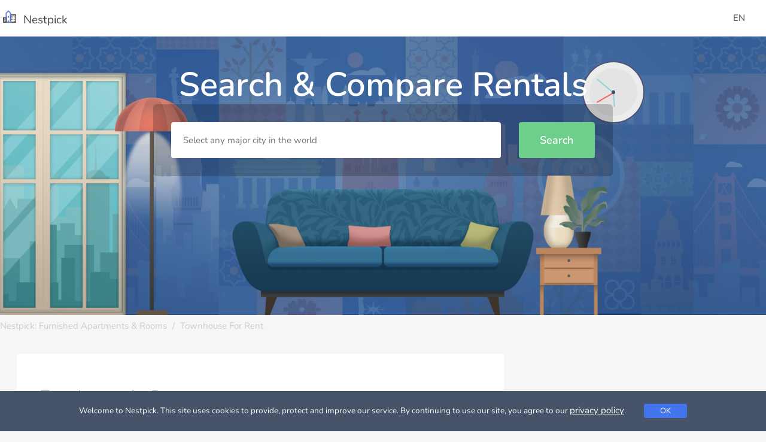

--- FILE ---
content_type: text/html; charset=UTF-8
request_url: https://www.nestpick.com/townhouse-for-rent/
body_size: 4638
content:
<!DOCTYPE html>
<html lang="en">
<head>
    <meta charset="utf-8">
    <meta http-equiv="X-UA-Compatible" content="IE=edge">

    <meta name="description" content="Townhomes for rent from 982 € per month ✓ Find & compare furnished cheap townhomes for rent near me on Nestpick ✓ Rental townhouse in Europe, Asia and America.">
    <meta name="robots" content="index, follow">
    <meta name="viewport" content="width=device-width, initial-scale=1">

    <title>Townhomes For Rent: Cheap Townhouse For Rent Near Me • Nestpick</title>

    
<script>
    dataLayer = [{"pageType":"Unknown","language":"en"}];</script>

<!-- Google Tag Manager -->
<noscript><iframe src="//www.googletagmanager.com/ns.html?id=GTM-KDNC5G"
                  height="0" width="0" style="display:none;visibility:hidden"></iframe></noscript>
<script>(function(w,d,s,l,i){w[l]=w[l]||[];w[l].push({'gtm.start':
        new Date().getTime(),event:'gtm.js'});var f=d.getElementsByTagName(s)[0],
        j=d.createElement(s),dl=l!='dataLayer'?'&l='+l:'';j.async=true;j.src=
        '//www.googletagmanager.com/gtm.js?id='+i+dl;f.parentNode.insertBefore(j,f);
    })(window,document,'script','dataLayer','GTM-KDNC5G');</script>
<!-- End Google Tag Manager -->

<!-- Twitter Card data -->
<meta name="twitter:title" content="Furnished Apartments & Rooms - Search, Compare & Rent | Nestpick">
<meta name="twitter:card" content="summary_large_image">
<meta name="twitter:site" content="@nestpick" />
<meta name="twitter:creator" content="@nestpick" />
<meta name="twitter:image" content="https://www.nestpick.com/img/logo-big.png" />

<meta property="og:image" content="https://www.nestpick.com/img/logo-big.png">


<link rel="canonical" href="https://www.nestpick.com/townhouse-for-rent/" />

<link rel="alternate" hreflang="en" href="https://www.nestpick.com/townhouse-for-rent/" />
    <link rel="dns-prefetch" href="https://www.googletagmanager.com">
    <link rel="dns-prefetch" href="https://www.google-analytics.com">
    <link rel="dns-prefetch" href="https://gum.criteo.com">


    <link rel="icon" type="image/vnd.microsoft.icon" href="https://static.nestpick.com/favicon.ico">
    <link href="https://static.nestpick.com/assets/css/rooms-for-rent.css?2e85643086e24eafc5d52874dfc23a19" rel="stylesheet" type="text/css">
    <script>
        window.translations = [{"title":"Location","notFound":"No items found"}];
    </script>
</head>
<body data-locale="en_US">

<header>
    <div id="header-container">
        <div class="nav-left ">
            <a href="/">
                <svg xmlns="http://www.w3.org/2000/svg" width="22" height="22" viewBox="0 0 96 96"><g fill="#4d4d4d"><path d="M51 31v61h46V31H54.688zm7.406 7.438h31.188v46.03H85V77h-7v7.47H58.406z"/><path d="M62 45v8h7v-8z"/><path d="M85 45h-7v8h7z"/><path d="M69 70v-8h-7v8z"/><path d="M78 70h7v-8h-7z"/></g><g fill="#607ddf"><path d="M39.094 0L36.5 2.828 21 19.292l-1 1.13V92h38.406V20.517l-1.218-1.226L41.812 2.828 39.094 0zm0 10.966l11.812 12.568V84.46H43V73.9h-8v10.56h-7.688V23.533l11.782-12.568z"/><path d="M43 42h-8v13h8z"/></g><g fill="#4d4d4d"><path d="M0 52v40h27.406V52H0zm7.406 7.47H20v24.936h-3V81h-7v3.406H7.406V59.47z"/><path d="M17 66h-7v7h7z"/></g></svg>
                <span>Nestpick</span>
            </a>
        </div>
        <div class="nav-right">
            <div class="nav-elements">
                <div id="language-picker">
                    <div id="language-picker-button">EN</div>
                    <ul id="language-list" class="hide" role="menu">
                                                                                            </ul>
                </div>
            </div>
        </div>
    </div>
</header>

<div class="home-banner-container">
    <div class="home-banner-banner lazyload" data-bg="https://static.nestpick.com/img/content/background-homepage.jpg">
        <div class="home-banner-scene">
            <div class="home-page-content-container">
                <div class="home-page-content">
                    <p>Search & Compare Rentals </p>                    <form id="search-form" action="/search" onsubmit="return false;">
                        <div class="home-page-form">
                                                                                                <input class="search-url-params" name="type" type="hidden" value="apartment"/>
                                                                                        <input class="search-url-params"  id="search-location" name="location" type="hidden" />
                            <input id="search-input" type="text" placeholder="Select any major city in the world"  autocomplete="off" spellcheck="false" />
                            <button id="search-button" type="submit">Search</button>
                        </div>
                    </form>
                </div>
            </div>

            <img id="home-lamp" class="lazyload" data-src="https://static.nestpick.com/img/content/lamp.png">
            <img id="home-plant" class="lazyload" data-src="https://static.nestpick.com/img/content/plant.png">
            <img id="home-sofa" class="lazyload" data-src="https://static.nestpick.com/img/content/sofa.png">
            <img id="home-window" class="lazyload" data-src="https://static.nestpick.com/img/content/window.png">
            <div class="clock-wrapper">
                <div class="clock">
                    <div class="outer-clock-face">
                        <div class="inner-clock-face">
                            <div class="hand hour-hand"></div>
                            <div class="hand min-hand"></div>
                            <div class="hand second-hand"></div>
                        </div>
                    </div>
                </div>
            </div>
        </div>
    </div>
</div>
<script type="application/ld+json">
    {
        "@context": "https://schema.org",
        "@type": "BreadcrumbList",
        "itemListElement": [
        {
            "@type": "ListItem",
            "position": 1,
            "name": "Nestpick: Furnished Apartments & Rooms",
            "item": "https://www.nestpick.com/"
        },
        {
            "@type": "ListItem",
            "position": 2,
            "name": "Townhouse For Rent",
            "item": "https://www.nestpick.com/townhouse-for-rent/"
        }        ]
}
</script>
<div class="breadcrumbs">
            <ul class="breadcrumb">
            <li>
                <a href="/"><span itemprop="name">Nestpick: Furnished Apartments & Rooms</span></a></li>
                        <li class="last">
                <span>Townhouse For Rent</span>
            </li>
        </ul>
    </div>


<main id="contents">
    <div id="toc">

    </div>
    <div class="container">
        <section class="info-block">
  <h1>Townhouses for Rent</h1>
  <p>There are many types of properties you can rent as your home. As we all know, houses are particularly popular for families, and among all types of houses, townhouses for rent are quite common in many residential areas. You can see townhouses and buildings standing together in rows along the streets, which are perfect single-family homes in the city.  </p>
</section>

<h2>Townhouse for Rent in USA</h2>

<!-- BEGIN properties-->
    <div class="properties-container">
                <div class="properties-block properties-block-3">
                            <div class="property-wrapper">
                    <div class="property-container">
                        <a href="/search?city=new-york&property=21423471&type=apartment&order=relevance" rel="nofollow">
                        <div class="property lazyload" data-bg="https://images.nestpick.com/de-live/bluegroundpartnernetwork-2018/thumbs/medium/f2642f82c46f241237a552bf25b88c1dcb9151b3-1323986P.jpg">
                            <div class="img-overlay"></div>
                            <div class="img-overlay-tl">

                            </div>
                            <div class="img-overlay-br">
                                $3,550                                <span class="img-price">
                                    Blueground Partner Network                                </span>
                            </div>
                        </div>
                        </a>
                    </div>
                </div>
                            <div class="property-wrapper">
                    <div class="property-container">
                        <a href="/search?city=new-york&property=21396725&type=apartment&order=relevance" rel="nofollow">
                        <div class="property lazyload" data-bg="https://images.nestpick.com/de-live/bluegroundpartnernetwork-2018/thumbs/medium/0417365cd9371d7591548c9e9c4aae08149a32c7-1323926P.jpg">
                            <div class="img-overlay"></div>
                            <div class="img-overlay-tl">

                            </div>
                            <div class="img-overlay-br">
                                $3,200                                <span class="img-price">
                                    Blueground Partner Network                                </span>
                            </div>
                        </div>
                        </a>
                    </div>
                </div>
                            <div class="property-wrapper">
                    <div class="property-container">
                        <a href="/search?city=new-york&property=20270568&type=apartment&order=relevance" rel="nofollow">
                        <div class="property lazyload" data-bg="https://images.nestpick.com/de-live/bluegroundpartnernetwork-2018/thumbs/medium/12eb5ae4877c45ac7c28f70e3092a78dae159671-1021971P.jpg">
                            <div class="img-overlay"></div>
                            <div class="img-overlay-tl">

                            </div>
                            <div class="img-overlay-br">
                                $3,720                                <span class="img-price">
                                    Blueground Partner Network                                </span>
                            </div>
                        </div>
                        </a>
                    </div>
                </div>
                        <div class="property-wrapper">
                <div class="property-container">
                    <a  href="/search?city=new-york&type=apartment&order=relevance" rel="nofollow">
                    <div class="property radient lazyload" data-bg="/img/assets/showmore.jpg">
                        <div class="img-overlay"></div>
                        <div class="img-overlay-tl show-more-title">Show all apartments</div>
                        <div class="img-overlay-br">
                            <div class="show-more-button">
                                <p class="show-more-text"> > Show More</p>
                            </div>
                        </div>
                    </div>
                    </a>

                </div>
            </div>
        </div>

    </div>
<!-- END properties-->



<!-- BEGIN properties-->
    <div class="properties-container">
                <div class="properties-block properties-block-3">
                            <div class="property-wrapper">
                    <div class="property-container">
                        <a href="/search?city=san-francisco&property=20932918&type=apartment&order=relevance" rel="nofollow">
                        <div class="property lazyload" data-bg="https://images.nestpick.com/de-live/bluegroundpartnernetwork-2018/thumbs/medium/2b575e45bd652b47262bfe2eb29bee3afc0cb3f9-1224043P.jpg">
                            <div class="img-overlay"></div>
                            <div class="img-overlay-tl">

                            </div>
                            <div class="img-overlay-br">
                                $4,250                                <span class="img-price">
                                    Blueground Partner Network                                </span>
                            </div>
                        </div>
                        </a>
                    </div>
                </div>
                            <div class="property-wrapper">
                    <div class="property-container">
                        <a href="/search?city=san-francisco&property=21388841&type=apartment&order=relevance" rel="nofollow">
                        <div class="property lazyload" data-bg="https://images.nestpick.com/de-live/bluegroundpartnernetwork-2018/thumbs/medium/17a1ae4600407bbe3092cc26e45ab94bc17df8e9-1259143P.jpg">
                            <div class="img-overlay"></div>
                            <div class="img-overlay-tl">

                            </div>
                            <div class="img-overlay-br">
                                $4,100                                <span class="img-price">
                                    Blueground Partner Network                                </span>
                            </div>
                        </div>
                        </a>
                    </div>
                </div>
                            <div class="property-wrapper">
                    <div class="property-container">
                        <a href="/search?city=san-francisco&property=21326145&type=apartment&order=relevance" rel="nofollow">
                        <div class="property lazyload" data-bg="https://images.nestpick.com/de-live/bluegroundpartnernetwork-2018/thumbs/medium/5c0846dc6e1a4e1cafc76da35c1b1cfa87f0c9eb-1245522P.jpg">
                            <div class="img-overlay"></div>
                            <div class="img-overlay-tl">

                            </div>
                            <div class="img-overlay-br">
                                $4,410                                <span class="img-price">
                                    Blueground Partner Network                                </span>
                            </div>
                        </div>
                        </a>
                    </div>
                </div>
                        <div class="property-wrapper">
                <div class="property-container">
                    <a  href="/search?city=san-francisco&type=apartment&order=relevance" rel="nofollow">
                    <div class="property radient lazyload" data-bg="/img/assets/showmore.jpg">
                        <div class="img-overlay"></div>
                        <div class="img-overlay-tl show-more-title">Show all apartments</div>
                        <div class="img-overlay-br">
                            <div class="show-more-button">
                                <p class="show-more-text"> > Show More</p>
                            </div>
                        </div>
                    </div>
                    </a>

                </div>
            </div>
        </div>

    </div>
<!-- END properties-->




<!-- BEGIN properties-->
    <div class="properties-container">
                <div class="properties-block properties-block-3">
                            <div class="property-wrapper">
                    <div class="property-container">
                        <a href="/search?city=los-angeles&property=20411364&type=apartment&order=relevance" rel="nofollow">
                        <div class="property lazyload" data-bg="https://images.nestpick.com/de-live/bluegroundpartnernetwork-2018/thumbs/medium/60aa2f1c7108069d3acdc170ff2c9f2618ee234a-1045847P.jpg">
                            <div class="img-overlay"></div>
                            <div class="img-overlay-tl">

                            </div>
                            <div class="img-overlay-br">
                                $3,450                                <span class="img-price">
                                    Blueground Partner Network                                </span>
                            </div>
                        </div>
                        </a>
                    </div>
                </div>
                            <div class="property-wrapper">
                    <div class="property-container">
                        <a href="/search?city=los-angeles&property=20411385&type=apartment&order=relevance" rel="nofollow">
                        <div class="property lazyload" data-bg="https://images.nestpick.com/de-live/bluegroundpartnernetwork-2018/thumbs/medium/7c4040d12136f833f24f06b01d5a07937db835bb-1045855P.jpg">
                            <div class="img-overlay"></div>
                            <div class="img-overlay-tl">

                            </div>
                            <div class="img-overlay-br">
                                $3,570                                <span class="img-price">
                                    Blueground Partner Network                                </span>
                            </div>
                        </div>
                        </a>
                    </div>
                </div>
                            <div class="property-wrapper">
                    <div class="property-container">
                        <a href="/search?city=los-angeles&property=20411550&type=apartment&order=relevance" rel="nofollow">
                        <div class="property lazyload" data-bg="https://images.nestpick.com/de-live/bluegroundpartnernetwork-2018/thumbs/medium/6dbdeb35cbfc51e62d822921eda623ded2995d12-1045856P.jpg">
                            <div class="img-overlay"></div>
                            <div class="img-overlay-tl">

                            </div>
                            <div class="img-overlay-br">
                                $4,050                                <span class="img-price">
                                    Blueground Partner Network                                </span>
                            </div>
                        </div>
                        </a>
                    </div>
                </div>
                        <div class="property-wrapper">
                <div class="property-container">
                    <a  href="/search?city=los-angeles&type=apartment&order=relevance" rel="nofollow">
                    <div class="property radient lazyload" data-bg="/img/assets/showmore.jpg">
                        <div class="img-overlay"></div>
                        <div class="img-overlay-tl show-more-title">Show all apartments</div>
                        <div class="img-overlay-br">
                            <div class="show-more-button">
                                <p class="show-more-text"> > Show More</p>
                            </div>
                        </div>
                    </div>
                    </a>

                </div>
            </div>
        </div>

    </div>
<!-- END properties-->


<h2>Townhouse for Rent  in UK</h2>

<!-- BEGIN properties-->
    <div class="properties-container">
                <div class="properties-block properties-block-3">
                            <div class="property-wrapper">
                    <div class="property-container">
                        <a href="/search?city=london&property=21329736&type=apartment&order=relevance" rel="nofollow">
                        <div class="property lazyload" data-bg="https://images.nestpick.com/de-live/bluegroundpartnernetwork-2018/thumbs/medium/77d282811e35b4ca8ca90cbf038522630ac5d01b-1258599P.jpg">
                            <div class="img-overlay"></div>
                            <div class="img-overlay-tl">

                            </div>
                            <div class="img-overlay-br">
                                £1,867                                <span class="img-price">
                                    Blueground Partner Network                                </span>
                            </div>
                        </div>
                        </a>
                    </div>
                </div>
                            <div class="property-wrapper">
                    <div class="property-container">
                        <a href="/search?city=london&property=21374273&type=apartment&order=relevance" rel="nofollow">
                        <div class="property lazyload" data-bg="https://images.nestpick.com/de-live/theblueground-2018/thumbs/medium/1c6eed4a1c58a8a1d333ac9431a2c981e962d488-LON-691.jpg">
                            <div class="img-overlay"></div>
                            <div class="img-overlay-tl">

                            </div>
                            <div class="img-overlay-br">
                                £2,820                                <span class="img-price">
                                    Blueground                                </span>
                            </div>
                        </div>
                        </a>
                    </div>
                </div>
                            <div class="property-wrapper">
                    <div class="property-container">
                        <a href="/search?city=london&property=21331910&type=apartment&order=relevance" rel="nofollow">
                        <div class="property lazyload" data-bg="https://images.nestpick.com/de-live/bluegroundpartnernetwork-2018/thumbs/medium/f5f01515adaf66aa4ba30e357ef528a60d52981f-1258518P.jpg">
                            <div class="img-overlay"></div>
                            <div class="img-overlay-tl">

                            </div>
                            <div class="img-overlay-br">
                                £1,867                                <span class="img-price">
                                    Blueground Partner Network                                </span>
                            </div>
                        </div>
                        </a>
                    </div>
                </div>
                        <div class="property-wrapper">
                <div class="property-container">
                    <a  href="/search?city=london&type=apartment&order=relevance" rel="nofollow">
                    <div class="property radient lazyload" data-bg="/img/assets/showmore.jpg">
                        <div class="img-overlay"></div>
                        <div class="img-overlay-tl show-more-title">Show all apartments</div>
                        <div class="img-overlay-br">
                            <div class="show-more-button">
                                <p class="show-more-text"> > Show More</p>
                            </div>
                        </div>
                    </div>
                    </a>

                </div>
            </div>
        </div>

    </div>
<!-- END properties-->


 <section class="info-block">
 <table class="faq">
        <tbody>
            <tr><th>What is Townhouse? </th></tr>
<tr><td>Townhouse, also known as town home, is a type of home in North American, Asia, Australia, South Africa and some parts in Europe. A modern Townhouse comes often with a small footprint on multiple floors, however it has a large living space and the small footprint actually allows it to be fit in the city perfectly. Townhouse also experienced historical changes for many years. For example, in London, the term “townhouse” originally referred to the city residence of a noble or wealthy family. </td></tr>

            <tr><th>What does a Townhouse look like?</th></tr>
            <tr><td>lining up in rows with multi-floor uniform homes that share one- to two walls with the neighbors, townhomes often come with a front and rear yard, giving plenty of private outdoor space. The owner of townhouses owns the land as well as every interior inside the townhouse. </td></tr>

            <tr><th>Benefits to rent a Townhouse?</th></tr>
            <tr><td>One amazing thing about townhouses is, residents will have the autonomy of their houses, which means, they can alter the interiors as well as exteriors, that’s why many families prefer to find townhouses for rent, since they can create their independent space for living.   </td></tr>

 <tr><th>How much does it cost to rent a townhouse?</th></tr>
            <tr><td>The cost for townhouse for rent differs and depends on many criteria, the square meters, the number of bedrooms and the location. Of course, if you want more space and more freedom to enjoy, you need to pay higher for that. Overall, since townhouses offer residents independence, people are willing to pay a higher price. You can start to compare the price of the listings online to check out the average monthly cost for renting a townhouse.  </td></tr>

</table>
        </tbody>
</section>

<script type="application/ld+json">
    {
    "mainEntity" : [
{
"name" : "What is Townhouse?",
"acceptedAnswer" :
{
"text" : "Townhouse, also known as town home, is a type of home in North American, Asia, Australia, South Africa and some parts in Europe. A modern Townhouse comes often with a small footprint on multiple floors, however it has a large living space and the small footprint actually allows it to be fit in the city perfectly. Townhouse also experienced historical changes for many years. For example, in London, the term “townhouse” originally referred to the city residence of a noble or wealthy family.  ",
"@type" : "Answer"
},
"@type" : "Question"
},{
"name" : "What does a Townhouse look like?",
"acceptedAnswer" :
{
"text" : "Lining up in rows with multi-floor uniform homes that share one- to two walls with the neighbors, townhomes often come with a front and rear yard, giving plenty of private outdoor space. The owner of townhouses owns the land as well as every interior inside the townhouse.",
"@type" : "Answer"
},
"@type" : "Question"
},{
"name" : "Benefits to rent a Townhouse?",
"acceptedAnswer" :
{
"text" : "One amazing thing about townhouses is, residents will have the autonomy of their houses, which means, they can alter the interiors as well as exteriors, that’s why many families prefer to find townhouses for rent, since they can create their independent space for living.",
"@type" : "Answer"
},
"@type" : "Question"
},{
"name" : "How much does it cost to rent a townhouse? ",
"acceptedAnswer" :
{
"text" : "The cost for townhouse for rent differs and depends on many criteria, the square meters, the number of bedrooms and the location. Of course, if you want more space and more freedom to enjoy, you need to pay higher for that. Overall, since townhouses offer residents independence, people are willing to pay a higher price. You can start to compare the price of the listings online to check out the average monthly cost for renting a townhouse.",
"@type" : "Answer"
},
"@type" : "Question"
}    ],
    "@type" : "FAQPage",
    "@context" : "http://schema.org"
    }
</script>

  </div>
</main>

<div id="section-cookie" class="hide">
    Welcome to Nestpick. This site uses cookies to provide, protect and improve our service. By continuing to use our site, you agree to our <a href="/privacy-policy/">privacy policy</a>.<a
        class="btn btn-primary">OK</a>
</div>
<footer class="footer">
    <div class="footer-bottom">
        <div class="footer-bottom-left">
            &copy; 2026 All rights reserved.        </div>

        <div class="footer-bottom-right">
            <ul class="nav nav-pills">
   <li><a href="/careers/" style="">Careers</a></li>
   <li><a href="/contact-us/">Contact Us</a></li>
  <li><a href="/impressum/">Impressum</a></li>
  <li><a href="/terms-of-service/">Terms &amp; Conditions</a></li>
  <li><a href="/privacy-policy/">Privacy Policy</a></li>
  <li><a href="/faqs/">FAQ</a></li>
 <li><a href="/become-partner/">List your property</a></li>
</ul>        </div>
    </div>

</footer>
    <script src="https://static.nestpick.com/assets/js/rooms-for-rent.js?d5f4d444f630a35b3aa253c65c63d21c" type="text/javascript"></script>
    </body>
</html>


--- FILE ---
content_type: text/css
request_url: https://static.nestpick.com/assets/css/rooms-for-rent.css?2e85643086e24eafc5d52874dfc23a19
body_size: 4410
content:
@font-face{font-family:'Nunito';font-style:normal;font-weight:200;font-display:swap;src:url("/public/fonts/nunito/nunito-200.woff2") format("woff2")}@font-face{font-family:'Nunito';font-style:normal;font-weight:300;font-display:swap;src:url("/public/fonts/nunito/nunito-300.woff2") format("woff2")}@font-face{font-family:'Nunito';font-style:normal;font-weight:400;font-display:swap;src:url("/public/fonts/nunito/nunito-400.woff2") format("woff2")}@font-face{font-family:'Nunito';font-style:normal;font-weight:600;font-display:swap;src:url("/public/fonts/nunito/nunito-600.woff2") format("woff2")}@font-face{font-family:'Nunito';font-style:normal;font-weight:700;font-display:swap;src:url("/public/fonts/nunito/nunito-700.woff2") format("woff2")}html{line-height:1.15;-webkit-text-size-adjust:100%}body{margin:0}main{display:block}h1{font-size:2em;margin:.67em 0}hr{box-sizing:content-box;height:0;overflow:visible}pre{font-family:monospace,monospace;font-size:1em}a{background-color:transparent}abbr[title]{border-bottom:0;text-decoration:underline;text-decoration:underline dotted}b,strong{font-weight:bolder}code,kbd,samp{font-family:monospace,monospace;font-size:1em}small{font-size:80%}sub,sup{font-size:75%;line-height:0;position:relative;vertical-align:baseline}sub{bottom:-.25em}sup{top:-.5em}img{border-style:none}button,input,optgroup,select,textarea{font-family:inherit;font-size:100%;line-height:1.15;margin:0}button,input{overflow:visible}button,select{text-transform:none}[type=button],[type=reset],[type=submit],button{-webkit-appearance:button}[type=button]::-moz-focus-inner,[type=reset]::-moz-focus-inner,[type=submit]::-moz-focus-inner,button::-moz-focus-inner{border-style:none;padding:0}[type=button]:-moz-focusring,[type=reset]:-moz-focusring,[type=submit]:-moz-focusring,button:-moz-focusring{outline:1px dotted ButtonText}fieldset{padding:.35em .75em .625em}legend{box-sizing:border-box;color:inherit;display:table;max-width:100%;padding:0;white-space:normal}progress{vertical-align:baseline}textarea{overflow:auto}[type=checkbox],[type=radio]{box-sizing:border-box;padding:0}[type=number]::-webkit-inner-spin-button,[type=number]::-webkit-outer-spin-button{height:auto}[type=search]{-webkit-appearance:textfield;outline-offset:-2px}[type=search]::-webkit-search-decoration{-webkit-appearance:none}::-webkit-file-upload-button{-webkit-appearance:button;font:inherit}details{display:block}summary{display:list-item}template{display:none}[hidden]{display:none}*{font-family:"Nunito",sans-serif;margin:0;padding:0;font-size:15px;font-weight:400}body{background-color:#f6f6f6;color:#444;-webkit-tap-highlight-color:rgba(0,0,0,0);margin:0;padding:0;text-align:left}textarea:focus,input:focus{outline:0}*:focus{outline:0}main{padding-top:60px}@media screen and (min-width:1600px){main{width:1544px;margin:auto}}@media screen and (min-width:1024px){main{padding-left:28px;padding-right:28px}}a{text-decoration:none;color:#607ddf}h1,h2,h3,h4,h5{color:#444;padding-bottom:10px}h1{font-size:25px}h2{font-size:20px;font-weight:600}h3{font-size:20px;font-weight:600}h4{font-size:18px;font-weight:600}hr{margin-top:20px;margin-bottom:20px;border:0;border-top:1px solid #eee}input,select,textarea{-ms-box-sizing:content-box;-moz-box-sizing:content-box;box-sizing:content-box;-webkit-box-sizing:content-box}select{margin:10px;font-size:15px;padding:10px 0 10px 10px;font-weight:600;border-color:#ccc;cursor:pointer;appearance:none}.select{position:relative;background:white;margin-right:30px}.select input[type=text],.select input[type=date]{margin:10px;font-size:15px;padding:10px;box-shadow:none;background:transparent;cursor:pointer;outline:0;border:1px solid #ccc;border-radius:4px;font-weight:600;appearance:none;-webkit-appearance:none;-moz-appearance:none}main .container{padding:0 5px}@media screen and (min-width:1024px){#contents .container{width:calc(100% - 410px);padding:28px 0}}.info-block{background-color:#fff;padding:20px;border-radius:4px;margin-bottom:28px}@media screen and (min-width:1024px){.info-block{padding:40px}}label{cursor:pointer;font-size:13px;font-weight:400;display:inline-block;max-width:100%;margin-bottom:5px}#landlord-form form{max-width:500px}.form-control{box-shadow:none;border-radius:0;border:2px solid #e9e9e9;height:32px;line-height:20px;display:block;width:100%;padding:6px 12px;font-size:14px;color:#555;background-color:#fff;background-image:none;transition:border-color ease-in-out .15s,box-shadow ease-in-out .15s}.form-group{margin-bottom:15px}.form-group input[type=checkbox],.form-group input[type=radio]{display:inline-block}.btn-block{width:100%}.btn-success{color:#fff;background-color:#5cb85c}.btn{border:0;padding:5px}.btn-primary{color:#fff;background-color:#4375ed;box-shadow:none;border-radius:4px}.table{width:100%;margin-bottom:1rem;color:#212529}.table th,.table td{padding:.75rem;vertical-align:top;border-top:1px solid #dee2e6}.table th{font-weight:700}.table-bordered{border:1px solid #dee2e6}.table-bordered th,.table-bordered td{border:1px solid #dee2e6}.table-bordered thead th,.table-bordered thead td{border-bottom-width:2px}.table-striped tbody tr:nth-of-type(odd){background-color:rgba(0,0,0,0.05)}.table-hover tbody tr:hover{color:#212529;background-color:rgba(0,0,0,0.075)}.table-responsive{display:block;width:100%;overflow-x:auto;-webkit-overflow-scrolling:touch}.table-responsive>.table-bordered{border:0}.table-responsive{display:block;width:100%;overflow-x:auto;-webkit-overflow-scrolling:touch}.table-responsive>.table-bordered{border:0}.stunt-header{padding-top:60px;background-repeat:no-repeat;background-size:cover;background-color:#3a77c8;height:auto}main{padding-top:0 !important}header{background-color:#fff;position:fixed;z-index:10;width:100%;border-bottom:1px solid #e8e8e8}header #header-container{display:flex;height:60px;align-items:center;font-size:14px;font-weight:400}@media screen and (min-width:1600px){header #header-container{width:1544px;margin:auto}}.nav-left{padding-left:5px;flex:1;font-size:22px;display:flex;align-items:center}.nav-left span{font-size:19px;margin-left:8px;color:#444}.nav-left img{vertical-align:unset}.nav-right{display:flex}.nav-elements{margin-right:35px;align-self:center}.nav-elements a{color:#444;font-size:14px}#language-picker-button{cursor:pointer;user-select:none}ul#language-list{position:absolute;list-style:none;background-color:#fff;padding:20px 0 0;z-index:1;margin:0 28px 0 0;right:0;box-shadow:rgba(0,0,0,0.2) 0 8px 16px 0}@media screen and (min-width:1600px){ul#language-list{right:calc(50% - 776px)}}ul#language-list li{padding:0 40px 10px}ul#language-list li a{color:#585858;display:block;text-transform:uppercase;white-space:nowrap;font-size:14px}ul#language-list li span{font-size:14px}ul#language-list.show{display:block}ul#language-list.hide{display:none}.breadcrumbs{padding:10px 0 10px 0}.breadcrumb li:first-child{visibility:hidden;display:none}.breadcrumb li{display:inline-block}.breadcrumb{padding:0;margin:0;color:#ccc;list-style:none}.breadcrumb a{color:#ccc}.breadcrumb>li+li:before{content:"/ ";padding:0 5px}.breadcrumb>li:first-child+li:before{content:""}@media screen and (min-width:768px){.breadcrumb li:first-child{visibility:visible;display:inline-block}.breadcrumb>li:first-child+li:before{content:"/ ";padding:0 5px}}#toc{display:none}@media screen and (min-width:1024px){#toc{display:block;margin-top:70px;margin-left:40px;font-size:12px;font-weight:700;cursor:pointer;line-height:24px}}#toc ul{list-style-type:none}#toc a{display:block;width:100%;padding:2px 5px}#toc a:hover{background-color:#ecedf8}.goto-text:hover{background-color:#e8eaf5;padding:2px}.home-banner-container{padding-top:60px}.home-banner-banner{background-color:#4570a5;background-size:cover;background-blend-mode:normal;background-position:bottom;background-repeat:repeat-x;height:466px}.home-banner-scene{height:100%;width:100%;position:relative}.home-banner-scene img{position:absolute}.home-banner-scene #home-lamp{height:78%;left:15%;bottom:0;z-index:1}.home-banner-scene #home-sofa{height:unset;width:90%;bottom:0;left:50%;transform:translateX(-50%);z-index:2}.home-banner-scene #home-plant{height:50%;bottom:0;right:0;z-index:0}.home-banner-scene #home-window{height:88%;bottom:0;left:0;z-index:0}.home-page-content-container{height:100%;display:flex;justify-content:center;text-align:center}.home-page-content{width:100%;max-width:1000px;z-index:3}.home-page-content p.content-subtitle{font-size:16px}.home-page-content h1,.home-page-content p{font-size:48px;font-weight:600;color:#fff;margin:50px 0 0 0}@media screen and (min-width:1024px){.home-page-content{width:60%}.home-banner-scene #home-plant{left:70%;right:unset}.home-banner-scene #home-sofa{height:45%;width:unset}.home-banner-banner{background-size:contain}.home-page-content h1,.home-page-content p{font-size:56px}}.home-page-form{display:flex;border-radius:6px;padding:0 30px;flex-direction:column}.home-page-form #search-input{border:0;border-radius:4px;height:60px;padding:0 20px;text-align:left}.home-page-form button{height:60px;background-color:#6dcf8b;border:0;border-radius:4px;color:#fff;font-size:18px;font-weight:600;margin-top:20px;cursor:pointer}@media screen and (min-width:1024px){.home-page-form{flex-direction:row;padding:30px;background-color:rgba(0,0,0,0.2)}.home-page-form #search-input{flex:1}.home-page-form button{width:18%;margin:0 0 0 30px}}@media screen and (min-width:1024px){#toc{position:sticky;margin-top:28px !important;top:70px;float:right;width:375px}}.properties-block{display:flex;justify-content:space-between;flex-wrap:wrap}@media screen and (min-width:768px){.properties-block{flex-wrap:nowrap}}.property-wrapper{position:relative;width:calc(50% - 28px);padding-bottom:60%;margin:0 14px 28px 14px}@media screen and (min-width:768px){.property-wrapper{width:100%;padding-bottom:30%;margin:0 14px}}.properties-container{border-radius:4px;margin:0}@media screen and (min-width:1024px){.properties-container{margin:0 -14px 28px -14px}}.property-container{position:absolute;top:0;bottom:0;left:0;right:0}.property{position:relative;background-size:cover;background-repeat:no-repeat;background-position:center top;width:100%;height:100%;border-radius:4px;z-index:1}.properties-block .property-wrapper.tns-item{padding-bottom:12%}.properties-block-1 .property-wrapper.tns-item{padding-bottom:60%}.properties-block-2 .property-wrapper.tns-item{padding-bottom:10.9%}.properties-block-3 .property-wrapper.tns-item{padding-bottom:12%}.properties-block-4 .property-wrapper.tns-item{padding-bottom:5.7%}.tns-slider{flex-wrap:nowrap}.img-overlay{position:absolute;bottom:0;left:0;height:30%;width:100%;border-radius:4px;background:linear-gradient(180deg,rgba(0,0,0,0) 0,rgba(0,0,0,0.1) 50%,rgba(0,0,0,0.5) 100%)}.img-overlay-tl{top:0;left:0;position:absolute;margin-left:10%;color:#fff;font-size:11px}.img-overlay-br{bottom:0;right:0;position:absolute;text-align:right;margin-right:10%;margin-bottom:5%;color:#fff;text-transform:uppercase;font-size:25px}.img-overlay-br span{display:block}.img-overlay-br .img-price{font-size:11px;font-weight:600}.offers-tag-content{position:absolute;top:0;left:8px}.show-more-title{font-size:20px;margin:10px;text-align:center}.show-more-text{font-size:11px;margin:10px}.show-more-button{display:flex;background:rgba(77,82,158,0.53);font-size:11px;font-weight:700;border-radius:4px;padding:4px}footer{user-select:none;-moz-user-select:none;-webkit-user-select:none;-ms-user-select:none;padding:14px}@media screen and (min-width:1600px){footer{width:1544px;margin:auto}}@media screen and (min-width:1024px){footer{padding:60px 28px 0 28px}}ul.footer-links{padding:20px;display:none;overflow:hidden;flex-wrap:wrap;list-style:none}ul.footer-links li{width:180px}.footer-links-title{font-size:25px;color:#607ddf;border-bottom:1px solid #ccc;padding:20px 0}.footer-region{font-size:25px;color:#444;cursor:pointer;padding:20px 0;width:100%;text-align:left;border:0;outline:0;transition:.4s;display:flex;justify-content:space-between;margin:0;font-weight:600}.footer-region:after{content:'\002B';font-weight:bold;padding-right:20px}.footer-region.active:after{content:'x'}.footer-links-container{border-bottom:1px solid #ccc}.active,.footer-region:hover{color:#607ddf}.footer-mid{display:flex;align-items:center}.social-links li{padding:10px 0}.social-link-group{display:flex;list-style:none}.social-links{display:flex;list-style:none;flex-direction:column;padding:0}@media screen and (min-width:1024px){.social-links{flex-direction:row;width:100%}}.social-link-groups{list-style:none}.social-link-groups:first-child{flex:1}.social-link-group li{padding-right:20px}.footer-bottom{display:flex;flex-direction:column;align-items:center;margin:20px 0}.copyright{padding-bottom:20px}.legal-links,.nav-pills{display:flex;list-style:none;justify-content:space-between;flex-wrap:wrap}.legal-links li,.nav-pills li{width:50%;padding:10px 0}@media screen and (min-width:1024px){.legal-links li,.nav-pills li{width:auto}}@media screen and (min-width:1024px){.legal-links li{width:auto}}.legal-links li a,.nav-pills li a{padding:0 20px;color:#444;text-decoration:none}.footer-links a{text-decoration:none;color:#607ddf}#section-cookie{background-color:#465369;padding:.5rem 1rem;position:fixed;bottom:0;left:0;right:0;color:#fff;text-align:center;font-size:.9em;z-index:200}#section-cookie a{color:white;text-decoration:underline}#section-cookie a.btn{text-decoration:none}#section-cookie .btn{cursor:pointer;font-size:13px;height:2.5rem;line-height:2.1rem;margin-left:2rem;border:0;white-space:inherit;padding:.2rem 1.8rem;font-weight:400}#section-cookie a{color:#fff;text-decoration:underline}#section-cookie .btn-primary{color:#fff;background-color:#4375ed;box-shadow:none;border-radius:4px}.hide{visibility:hidden}@media(min-width:1025px){#section-cookie{padding:1.2rem 4rem}}#section-notification{position:fixed;top:61px;left:0;z-index:100;width:100%;background:#000;box-sizing:border-box}#section-notification p{align-items:center;color:#fff;font-size:14px;padding:10px;gap:10px;margin:0;line-height:16px;display:flex;justify-content:center}#section-notification .custom-buttons{display:flex;gap:10px}#section-notification .custom-btn{background:#fff;color:#000;padding:5px;display:inline-block;border-radius:4px;text-decoration:none;cursor:pointer}#section-notification .custom-btn-alt{background:#5a5a5a;color:#000}@media(max-width:1025px){#section-notification p{font-size:13px;flex-direction:column;text-align:center}}.tns-outer{padding:0 !important}.tns-outer [hidden]{display:none !important}.tns-outer [aria-controls],.tns-outer [data-action]{cursor:pointer}.tns-slider{-webkit-transition:all 0s;-moz-transition:all 0s;transition:all 0s}.tns-slider>.tns-item{-webkit-box-sizing:border-box;-moz-box-sizing:border-box;box-sizing:border-box}.tns-horizontal.tns-subpixel{white-space:nowrap}.tns-horizontal.tns-subpixel>.tns-item{display:inline-block;vertical-align:top;white-space:normal}.tns-horizontal.tns-no-subpixel:after{content:'';display:table;clear:both}.tns-horizontal.tns-no-subpixel>.tns-item{float:left}.tns-horizontal.tns-carousel.tns-no-subpixel>.tns-item{margin-right:-100%}.tns-no-calc{position:relative;left:0}.tns-gallery{position:relative;left:0;min-height:1px}.tns-gallery>.tns-item{position:absolute;left:-100%;-webkit-transition:transform 0s,opacity 0s;-moz-transition:transform 0s,opacity 0s;transition:transform 0s,opacity 0s}.tns-gallery>.tns-slide-active{position:relative;left:auto !important}.tns-gallery>.tns-moving{-webkit-transition:all .25s;-moz-transition:all .25s;transition:all .25s}.tns-autowidth{display:inline-block}.tns-lazy-img{-webkit-transition:opacity .6s;-moz-transition:opacity .6s;transition:opacity .6s;opacity:.6}.tns-lazy-img.tns-complete{opacity:1}.tns-ah{-webkit-transition:height 0s;-moz-transition:height 0s;transition:height 0s}.tns-ovh{overflow:hidden}.tns-visually-hidden{position:absolute;left:-10000em}.tns-transparent{opacity:0;visibility:hidden}.tns-fadeIn{opacity:1;filter:alpha(opacity=100);z-index:0}.tns-normal,.tns-fadeOut{opacity:0;filter:alpha(opacity=0);z-index:-1}.tns-vpfix{white-space:nowrap}.tns-vpfix>div,.tns-vpfix>li{display:inline-block}.tns-t-subp2{margin:0 auto;width:310px;position:relative;height:10px;overflow:hidden}.tns-t-ct{width:2333.3333333%;width:-webkit-calc(100% * 70 / 3);width:-moz-calc(100% * 70 / 3);width:calc(100% * 70 / 3);position:absolute;right:0}.tns-t-ct:after{content:'';display:table;clear:both}.tns-t-ct>div{width:1.4285714%;width:-webkit-calc(100% / 70);width:-moz-calc(100% / 70);width:calc(100% / 70);height:10px;float:left}.tns-nav{text-align:center;padding:10px}.tns-nav>[aria-controls]{width:9px;height:9px;padding:0;margin:0 5px;border-radius:50%;background:#ddd;border:0}.tns-nav>.tns-nav-active{background:#999}.clock-wrapper{text-align:center;margin:0;font-size:2rem;display:flex;flex:1;align-items:center;height:23%;left:unset;right:0;top:40px;z-index:0;position:absolute}.clock{width:100px;height:100px;border:2px solid #545271;border-radius:50%;margin:50px auto;position:relative}.outer-clock-face{position:relative;width:100%;height:100%;border-radius:100%;background:#ececec;overflow:hidden}.outer-clock-face::after{-webkit-transform:rotate(90deg);-moz-transform:rotate(90deg);transform:rotate(90deg)}.outer-clock-face::before,.outer-clock-face::after{content:'';position:absolute;top:50%;left:50%;width:6px;height:6px;border-radius:18px;margin-left:-3px;margin-top:-3px;background:#4d4b63;z-index:11}.inner-clock-face{position:absolute;top:10%;left:10%;width:80%;height:80%;background:#e4e4e4;-webkit-border-radius:100%;-moz-border-radius:100%;border-radius:100%;z-index:1}.hand{width:50%;right:50%;height:2px;background:#91d2d7;position:absolute;top:50%;border-radius:2px;transform-origin:100%;transform:rotate(90deg);transition-timing-function:cubic-bezier(0.1,2.7,0.58,1)}.hand.hour-hand{width:30%;height:2px;z-index:3}.hand.min-hand{height:2px;z-index:10;width:45%}.hand.second-hand{background:#ff5e5e;width:40%}@media screen and (min-width:1024px){.clock-wrapper{left:76%;right:unset}}.autocomplete--inner{position:relative;padding:8px;background:#fff;z-index:50;text-align:left;border-radius:10px;box-shadow:0 0 16px rgba(55,90,132,0.2);box-sizing:border-box;margin-top:5px}.autocomplete--title{background-color:#cfd8f6;padding:9px 10px 10px 10px;display:flex;align-items:center;gap:6px}.autocomplete--title span{color:#375a84;font-weight:700;padding-top:3px}.autocomplete--list{margin-top:10px}.autocomplete--list li{padding:10px 10px;display:flex;align-items:center;justify-content:space-between;color:#444}.autocomplete--list li>span{display:inline-flex;padding:3px 7px;background-color:#f0f3ff}.autocomplete--list li:hover{cursor:pointer;background-color:#f0f3ff}.autocomplete--list li:hover>span{background-color:#cfd8f6}.autocomplete--cities{display:flex;flex-wrap:wrap;list-style:none;gap:10px;margin:10px 0 15px 0}.autocomplete--cities a{display:list-item;background-color:#f0f3ff;color:#444;cursor:pointer;padding:10px 10px;text-decoration:none}.autocomplete--cities .font-bold{font-weight:700}.autocomplete--cities a:hover{background-color:#cfd8f6}@media screen and (min-width:1200px){.autocomplete--inner{width:600px}}table.faq tr{text-align:left}table.faq tr th{font-weight:500;font-size:20px;padding-bottom:5px}table.faq tr td{padding-bottom:20px}

--- FILE ---
content_type: application/x-javascript
request_url: https://static.nestpick.com/assets/js/rooms-for-rent.js?d5f4d444f630a35b3aa253c65c63d21c
body_size: 15324
content:
document.addEventListener("DOMContentLoaded",function(t){accordion(),checkCookie("#section-cookie","#section-cookie .btn","ckWg"),lazybg(),selector()});var lazybg=function(){try{const t=lozad(".lazyload",{rootMargin:"10px 0px",threshold:.1,enableAutoReload:!0,loaded:function(t){t.classList.add("lazyloaded")}});t.observe()}catch(t){return!1}},selector=function(){try{var e=!1;document.getElementById("language-picker-button").addEventListener("click",function(){var t=document.getElementById("language-list");t.className=e?"hide":"show",e=!e})}catch(t){return!1}},accordion=function(){try{for(var t=document.getElementsByClassName("footer-region"),e=0;e<t.length;e++)t[e].addEventListener("click",function(){this.classList.toggle("active");var t=this.nextElementSibling;"flex"===t.style.display?t.style.display="none":t.style.display="flex"})}catch(t){return!1}},checkCookie=function(e,t,n){try{var o=document.querySelector(e),i=document.querySelectorAll(t);if(!o||!i.length)return;i.forEach(t=>{t.addEventListener("click",function(){document.querySelector(e).classList.add("hide"),localStorage.setItem(n,"1")},!1)}),"1"!==localStorage.getItem(n)&&document.querySelector(e).classList.remove("hide")}catch(t){return!1}};!function(t,e){"object"==typeof exports&&"undefined"!=typeof module?module.exports=e():"function"==typeof define&&define.amd?define(e):t.lozad=e()}(this,function(){"use strict";var a="undefined"!=typeof document&&document.documentMode,p={rootMargin:"0px",threshold:0,load:function(t){if("picture"===t.nodeName.toLowerCase()&&(r=!1,null===(i=t.querySelector("img"))&&(i=document.createElement("img"),r=!0),a&&t.getAttribute("data-iesrc")&&(i.src=t.getAttribute("data-iesrc")),t.getAttribute("data-alt")&&(i.alt=t.getAttribute("data-alt")),r&&t.append(i)),"video"===t.nodeName.toLowerCase()&&!t.getAttribute("data-src")&&t.children){for(var e,n=t.children,o=0;o<=n.length-1;o++)(e=n[o].getAttribute("data-src"))&&(n[o].src=e);t.load()}t.getAttribute("data-poster")&&(t.poster=t.getAttribute("data-poster")),t.getAttribute("data-src")&&(t.src=t.getAttribute("data-src")),t.getAttribute("data-srcset")&&t.setAttribute("srcset",t.getAttribute("data-srcset"));var i,r=",";t.getAttribute("data-bg-delimiter")&&(r=t.getAttribute("data-bg-delimiter")),t.getAttribute("data-bg")?t.style.backgroundImage="url('"+t.getAttribute("data-bg").split(r).join("'),url('")+"')":t.getAttribute("data-bg")&&(r=-1===(r=(i=t.getAttribute("data-bg").split(r))[0].substr(0,i[0].indexOf(" "))||i[0]).indexOf("url(")?"url("+r+")":r,1===i.length?t.style.backgroundImage=r:t.setAttribute("style",(t.getAttribute("style")||"")+"background-image: "+r+"; background-image: -webkit-image-set("+i+"); background-image: image-set("+i+")")),t.getAttribute("data-toggle-class")&&t.classList.toggle(t.getAttribute("data-toggle-class"))},loaded:function(){}};function m(t){t.setAttribute("data-loaded",!0)}function v(t){return"true"===t.getAttribute("data-loaded")}function h(t){var e=1<arguments.length&&void 0!==arguments[1]?arguments[1]:document;return t instanceof Element?[t]:t instanceof NodeList?t:e.querySelectorAll(t)}return function(){var n,o,i=0<arguments.length&&void 0!==arguments[0]?arguments[0]:".lozad",t=Object.assign({},p,1<arguments.length&&void 0!==arguments[1]?arguments[1]:{}),r=t.root,e=t.rootMargin,a=t.threshold,u=t.load,l=t.loaded,c=void 0;"undefined"!=typeof window&&window.IntersectionObserver&&(c=new IntersectionObserver((n=u,o=l,function(t,e){t.forEach(function(t){(0<t.intersectionRatio||t.isIntersecting)&&(e.unobserve(t.target),v(t.target)||(n(t.target),m(t.target),o(t.target)))})}),{root:r,rootMargin:e,threshold:a}));for(var s,d=h(i,r),f=0;f<d.length;f++)(s=d[f]).getAttribute("data-placeholder-background")&&(s.style.background=s.getAttribute("data-placeholder-background"));return{observe:function(){for(var t=h(i,r),e=0;e<t.length;e++)v(t[e])||(c?c.observe(t[e]):(u(t[e]),m(t[e]),l(t[e])))},triggerLoad:function(t){v(t)||(u(t),m(t),l(t))},observer:c}}});var tns=function(){var t=window,wo=t.requestAnimationFrame||t.webkitRequestAnimationFrame||t.mozRequestAnimationFrame||t.msRequestAnimationFrame||function(t){return setTimeout(t,16)},e=window,Co=e.cancelAnimationFrame||e.mozCancelAnimationFrame||function(t){clearTimeout(t)};function Eo(t){for(var e,n,o,i=t||{},r=1,a=arguments.length;r<a;r++)if(null!==(e=arguments[r]))for(n in e)i!==(o=e[n])&&void 0!==o&&(i[n]=o);return i}function Mo(t){return 0<=["true","false"].indexOf(t)?JSON.parse(t):t}function To(t,e,n,o){if(o)try{t.setItem(e,n)}catch(t){}return n}function Lo(){var t=document,e=t.body;return e||((e=t.createElement("body")).fake=!0),e}var n=document.documentElement;function Ao(t){var e="";return t.fake&&(e=n.style.overflow,t.style.background="",t.style.overflow=n.style.overflow="hidden",n.appendChild(t)),e}function ko(t,e){t.fake&&(t.remove(),n.style.overflow=e,n.offsetHeight)}function No(t,e,n,o){"insertRule"in t?t.insertRule(e+"{"+n+"}",o):t.addRule(e,n,o)}function So(t){return("insertRule"in t?t.cssRules:t.rules).length}function Bo(t,e,n){for(var o=0,i=t.length;o<i;o++)e.call(n,t[o],o)}var e="classList"in document.createElement("_"),Oo=e?function(t,e){return t.classList.contains(e)}:function(t,e){return 0<=t.className.indexOf(e)},Io=e?function(t,e){Oo(t,e)||t.classList.add(e)}:function(t,e){Oo(t,e)||(t.className+=" "+e)},Do=e?function(t,e){Oo(t,e)&&t.classList.remove(e)}:function(t,e){Oo(t,e)&&(t.className=t.className.replace(e,""))};function Ho(t,e){return t.hasAttribute(e)}function Ro(t,e){return t.getAttribute(e)}function r(t){return void 0!==t.item}function Po(t,e){if(t=r(t)||t instanceof Array?t:[t],"[object Object]"===Object.prototype.toString.call(e))for(var n=t.length;n--;)for(var o in e)t[n].setAttribute(o,e[o])}function zo(t,e){t=r(t)||t instanceof Array?t:[t];for(var n=(e=e instanceof Array?e:[e]).length,o=t.length;o--;)for(var i=n;i--;)t[o].removeAttribute(e[i])}function qo(t){for(var e=[],n=0,o=t.length;n<o;n++)e.push(t[n]);return e}function Wo(t,e){"none"!==t.style.display&&(t.style.display="none")}function Fo(t,e){"none"===t.style.display&&(t.style.display="")}function jo(t){return"none"!==window.getComputedStyle(t).display}function Go(e){var n,o;"string"==typeof e&&(n=[e],o=e.charAt(0).toUpperCase()+e.substr(1),["Webkit","Moz","ms","O"].forEach(function(t){"ms"===t&&"transform"!==e||n.push(t+o)}),e=n);for(var t=document.createElement("fakeelement"),i=(e.length,0);i<e.length;i++){var r=e[i];if(void 0!==t.style[r])return r}return!1}function Vo(t,e){var n=!1;return/^Webkit/.test(t)?n="webkit"+e+"End":/^O/.test(t)?n="o"+e+"End":t&&(n=e.toLowerCase()+"end"),n}var o=!1;try{var i=Object.defineProperty({},"passive",{get:function(){o=!0}});window.addEventListener("test",null,i)}catch(t){}var a=!!o&&{passive:!0};function Xo(t,e,n){for(var o in e){var i=0<=["touchstart","touchmove"].indexOf(o)&&!n&&a;t.addEventListener(o,e[o],i)}}function Yo(t,e){for(var n in e){var o=0<=["touchstart","touchmove"].indexOf(n)&&a;t.removeEventListener(n,e[n],o)}}function Qo(){return{topics:{},on:function(t,e){this.topics[t]=this.topics[t]||[],this.topics[t].push(e)},off:function(t,e){if(this.topics[t])for(var n=0;n<this.topics[t].length;n++)if(this.topics[t][n]===e){this.topics[t].splice(n,1);break}},emit:function(e,n){n.type=e,this.topics[e]&&this.topics[e].forEach(function(t){t(n,e)})}}}Object.keys||(Object.keys=function(t){var e,n=[];for(e in t)Object.prototype.hasOwnProperty.call(t,e)&&n.push(e);return n}),"remove"in Element.prototype||(Element.prototype.remove=function(){this.parentNode&&this.parentNode.removeChild(this)});function Ko(E){E=Eo({container:".slider",mode:"carousel",axis:"horizontal",items:1,gutter:0,edgePadding:0,fixedWidth:!1,autoWidth:!1,viewportMax:!1,slideBy:1,center:!1,controls:!0,controlsPosition:"top",controlsText:["prev","next"],controlsContainer:!1,prevButton:!1,nextButton:!1,nav:!0,navPosition:"top",navContainer:!1,navAsThumbnails:!1,arrowKeys:!1,speed:300,autoplay:!1,autoplayPosition:"top",autoplayTimeout:5e3,autoplayDirection:"forward",autoplayText:["start","stop"],autoplayHoverPause:!1,autoplayButton:!1,autoplayButtonOutput:!0,autoplayResetOnVisibility:!0,animateIn:"tns-fadeIn",animateOut:"tns-fadeOut",animateNormal:"tns-normal",animateDelay:!1,loop:!0,rewind:!1,autoHeight:!1,responsive:!1,lazyload:!1,lazyloadSelector:".tns-lazy-img",touch:!0,mouseDrag:!1,swipeAngle:15,nested:!1,preventActionWhenRunning:!1,preventScrollOnTouch:!1,freezable:!0,onInit:!1,useLocalStorage:!0,nonce:!1},E||{});var M=document,h=window,o={ENTER:13,SPACE:32,LEFT:37,RIGHT:39},e={},t=E.useLocalStorage;if(t){var n=navigator.userAgent,i=new Date;try{(e=h.localStorage)?(e.setItem(i,i),t=e.getItem(i)==i,e.removeItem(i)):t=!1,t||(e={})}catch(n){t=!1}t&&(e.tnsApp&&e.tnsApp!==n&&["tC","tPL","tMQ","tTf","t3D","tTDu","tTDe","tADu","tADe","tTE","tAE"].forEach(function(t){e.removeItem(t)}),localStorage.tnsApp=n)}var g=e.tC?Mo(e.tC):To(e,"tC",function(){var t=document,e=Lo(),n=Ao(e),o=t.createElement("div"),i=!1;e.appendChild(o);try{for(var r,a="(10px * 10)",u=["calc"+a,"-moz-calc"+a,"-webkit-calc"+a],l=0;l<3;l++)if(r=u[l],o.style.width=r,100===o.offsetWidth){i=r.replace(a,"");break}}catch(t){}return e.fake?ko(e,n):o.remove(),i}(),t),y=e.tPL?Mo(e.tPL):To(e,"tPL",function(){var t=document,e=Lo(),n=Ao(e),o=t.createElement("div"),t=t.createElement("div"),i="";o.className="tns-t-subp2",t.className="tns-t-ct";for(var r=0;r<70;r++)i+="<div></div>";return t.innerHTML=i,o.appendChild(t),e.appendChild(o),t=Math.abs(o.getBoundingClientRect().left-t.children[67].getBoundingClientRect().left)<2,e.fake?ko(e,n):o.remove(),t}(),t),T=e.tMQ?Mo(e.tMQ):To(e,"tMQ",function(){if(window.matchMedia||window.msMatchMedia)return!0;var t=document,e=Lo(),n=Ao(e),o=t.createElement("div"),i=t.createElement("style"),r="@media all and (min-width:1px){.tns-mq-test{position:absolute}}";return i.type="text/css",o.className="tns-mq-test",e.appendChild(i),e.appendChild(o),i.styleSheet?i.styleSheet.cssText=r:i.appendChild(t.createTextNode(r)),r=(window.getComputedStyle?window.getComputedStyle(o):o.currentStyle).position,e.fake?ko(e,n):o.remove(),"absolute"===r}(),t),r=e.tTf?Mo(e.tTf):To(e,"tTf",Go("transform"),t),a=e.t3D?Mo(e.t3D):To(e,"t3D",function(t){if(!t)return!1;if(!window.getComputedStyle)return!1;var e=document,n=Lo(),o=Ao(n),i=e.createElement("p"),e=9<t.length?"-"+t.slice(0,-9).toLowerCase()+"-":"";return e+="transform",n.insertBefore(i,null),i.style[t]="translate3d(1px,1px,1px)",e=window.getComputedStyle(i).getPropertyValue(e),n.fake?ko(n,o):i.remove(),void 0!==e&&0<e.length&&"none"!==e}(r),t),b=e.tTDu?Mo(e.tTDu):To(e,"tTDu",Go("transitionDuration"),t),u=e.tTDe?Mo(e.tTDe):To(e,"tTDe",Go("transitionDelay"),t),x=e.tADu?Mo(e.tADu):To(e,"tADu",Go("animationDuration"),t),l=e.tADe?Mo(e.tADe):To(e,"tADe",Go("animationDelay"),t),c=e.tTE?Mo(e.tTE):To(e,"tTE",Vo(b,"Transition"),t),s=e.tAE?Mo(e.tAE):To(e,"tAE",Vo(x,"Animation"),t),d=h.console&&"function"==typeof h.console.warn,f=["container","controlsContainer","prevButton","nextButton","navContainer","autoplayButton"],p={};if(f.forEach(function(t){var e,n;"string"==typeof E[t]&&(e=E[t],n=M.querySelector(e),p[t]=e,n&&n.nodeName?E[t]=n:d&&console.warn("Can't find",E[t]))}),!(E.container.children.length<1)){var L,A,m,k,N=E.responsive,S=E.nested,B="carousel"===E.mode;if(N){0 in N&&(E=Eo(E,N[0]),delete N[0]);var v,w={};for(v in N){var C="number"==typeof(C=N[v])?{items:C}:C;w[v]=C}N=w,w=null}B||function t(e){for(var n in e)B||("slideBy"===n&&(e[n]="page"),"edgePadding"===n&&(e[n]=!1),"autoHeight"===n&&(e[n]=!1)),"responsive"===n&&t(e[n])}(E),B||(E.axis="horizontal",E.slideBy="page",E.edgePadding=!1,L=E.animateIn,A=E.animateOut,m=E.animateDelay,k=E.animateNormal);var O,I,D="horizontal"===E.axis,H=M.createElement("div"),R=M.createElement("div"),P=E.container,z=P.parentNode,q=P.outerHTML,W=P.children,F=W.length,j=_e(),G=!1;N&&bn(),B&&(P.className+=" tns-vpfix");var V,X,Y,Q,K,J,U,$,_,Z,tt,et,nt,ot,it,rt,at,ut,lt,ct,st,dt,ft,pt,mt,vt,ht,gt,yt,bt,xt,wt,Ct,Et,Mt,Tt,Lt,At,kt=E.autoWidth,Nt=nn("fixedWidth"),St=nn("edgePadding"),Bt=nn("gutter"),Ot=tn(),It=nn("center"),Dt=kt?1:Math.floor(nn("items")),Ht=nn("slideBy"),Rt=E.viewportMax||E.fixedWidthViewportWidth,Pt=nn("arrowKeys"),zt=nn("speed"),qt=E.rewind,Wt=!qt&&E.loop,Ft=nn("autoHeight"),jt=nn("controls"),Gt=nn("controlsText"),Vt=nn("nav"),Xt=nn("touch"),Yt=nn("mouseDrag"),Qt=nn("autoplay"),Kt=nn("autoplayTimeout"),Jt=nn("autoplayText"),Ut=nn("autoplayHoverPause"),$t=nn("autoplayResetOnVisibility"),_t=(i=nn("nonce"),t=document.createElement("style"),i&&t.setAttribute("nonce",i),document.querySelector("head").appendChild(t),t.sheet||t.styleSheet),Zt=E.lazyload,te=E.lazyloadSelector,ee=[],ne=Wt?(t=function(){if(kt||Nt&&!Rt)return F-1;var t=Nt?"fixedWidth":"items",e=[];if((Nt||E[t]<F)&&e.push(E[t]),N)for(var n in N){n=N[n][t];n&&(Nt||n<F)&&e.push(n)}return e.length||e.push(0),Math.ceil(Nt?Rt/Math.min.apply(null,e):Math.max.apply(null,e))}(),Q=B?Math.ceil((5*t-F)/2):4*t-F,Q=Math.max(t,Q),en("edgePadding")?Q+1:Q):0,oe=B?F+2*ne:F+ne,ie=!(!Nt&&!kt||Wt),re=Nt?Xn():null,ae=!B||!Wt,ue=D?"left":"top",le="",ce="",se=Nt?function(){return It&&!Wt?F-1:Math.ceil(-re/(Nt+Bt))}:kt?function(){for(var t=0;t<oe;t++)if(V[t]>=-re)return t}:function(){return It&&B&&!Wt?F-1:Wt||B?Math.max(0,oe-Math.ceil(Dt)):oe-1},de=Je(nn("startIndex")),fe=de,pe=(Ke(),0),me=kt?null:se(),ve=E.preventActionWhenRunning,he=E.swipeAngle,ge=!he||"?",ye=!1,be=E.onInit,xe=new Qo,we=" tns-slider tns-"+E.mode,Ce=P.id||(Q=window.tnsId,window.tnsId=Q?Q+1:1,"tns"+window.tnsId),Ee=nn("disable"),Me=!1,Te=E.freezable,Le=!(!Te||kt)&&yn(),Ae=!1,ke={click:to,keydown:function(t){t=lo(t);var e=[o.LEFT,o.RIGHT].indexOf(t.keyCode);0<=e&&(0===e?_.disabled||to(t,-1):Z.disabled||to(t,1))}},Ne={click:function(t){if(ye){if(ve)return;_n()}for(var e,n,o=co(t=lo(t));o!==ot&&!Ho(o,"data-nav");)o=o.parentNode;Ho(o,"data-nav")&&(e=ut=Number(Ro(o,"data-nav")),n=Nt||kt?e*F/rt:e*Dt,Zn(Pe?e:Math.min(Math.ceil(n),F-1),t),lt===e&&(mt&&ro(),ut=-1))},keydown:function(t){t=lo(t);var e,n=M.activeElement;Ho(n,"data-nav")&&(e=[o.LEFT,o.RIGHT,o.ENTER,o.SPACE].indexOf(t.keyCode),n=Number(Ro(n,"data-nav")),0<=e&&(0===e?0<n&&uo(nt[n-1]):1===e?n<rt-1&&uo(nt[n+1]):Zn(ut=n,t)))}},Se={mouseover:function(){mt&&(no(),vt=!0)},mouseout:function(){vt&&(eo(),vt=!1)}},Be={visibilitychange:function(){M.hidden?mt&&(no(),gt=!0):gt&&(eo(),gt=!1)}},Oe={keydown:function(t){t=lo(t);var e=[o.LEFT,o.RIGHT].indexOf(t.keyCode);0<=e&&to(t,0===e?-1:1)}},Ie={touchstart:mo,touchmove:vo,touchend:ho,touchcancel:ho},De={mousedown:mo,mousemove:vo,mouseup:ho,mouseleave:ho},He=en("controls"),Re=en("nav"),Pe=!!kt||E.navAsThumbnails,ze=en("autoplay"),t=en("touch"),qe=en("mouseDrag"),We="tns-slide-active",Fe="tns-slide-cloned",je="tns-complete",Ge={load:function(t){kn(co(t))},error:function(t){t=co(t);Io(t,"failed"),Nn(t)}},Ve="force"===E.preventScrollOnTouch;He&&(U=E.controlsContainer,$=E.controlsContainer?E.controlsContainer.outerHTML:"",_=E.prevButton,Z=E.nextButton,tt=E.prevButton?E.prevButton.outerHTML:"",et=E.nextButton?E.nextButton.outerHTML:""),Re&&(ot=E.navContainer,it=E.navContainer?E.navContainer.outerHTML:"",rt=kt?F:yo(),at=0,ut=-1,lt=$e(),ct=lt,st="tns-nav-active",dt="Carousel Page ",ft=" (Current Slide)"),ze&&(yt="forward"===E.autoplayDirection?1:-1,bt=E.autoplayButton,xt=E.autoplayButton?E.autoplayButton.outerHTML:"",wt=["<span class='tns-visually-hidden'>"," animation</span>"]),(t||qe)&&(Mt={},Lt=!(Tt={}),At=D?function(t,e){return t.x-e.x}:function(t,e){return t.y-e.y}),kt||Qe(Ee||Le),r&&(ue=r,le="translate",ce=a?(le+=D?"3d(":"3d(0px, ",D?", 0px, 0px)":", 0px)"):(le+=D?"X(":"Y(",")")),B&&(P.className=P.className.replace("tns-vpfix","")),function(){if(en("gutter"),H.className="tns-outer",R.className="tns-inner",H.id=Ce+"-ow",R.id=Ce+"-iw",""===P.id&&(P.id=Ce),we+=y||kt?" tns-subpixel":" tns-no-subpixel",we+=g?" tns-calc":" tns-no-calc",kt&&(we+=" tns-autowidth"),we+=" tns-"+E.axis,P.className+=we,B?((O=M.createElement("div")).id=Ce+"-mw",O.className="tns-ovh",H.appendChild(O),O.appendChild(R)):H.appendChild(R),Ft&&((O||R).className+=" tns-ah"),z.insertBefore(H,P),R.appendChild(P),Bo(W,function(t,e){Io(t,"tns-item"),t.id||(t.id=Ce+"-item"+e),!B&&k&&Io(t,k),Po(t,{"aria-hidden":"true",tabindex:"-1"})}),ne){for(var t=M.createDocumentFragment(),e=M.createDocumentFragment(),n=ne;n--;){var o=n%F,i=W[o].cloneNode(!0);Io(i,Fe),zo(i,"id"),e.insertBefore(i,e.firstChild),B&&(o=W[F-1-o].cloneNode(!0),Io(o,Fe),zo(o,"id"),t.appendChild(o))}P.insertBefore(t,P.firstChild),P.appendChild(e),W=P.children}}(),function(){if(!B)for(var t=de,e=de+Math.min(F,Dt);t<e;t++){var n=W[t];n.style.left=100*(t-de)/Dt+"%",Io(n,L),Do(n,k)}if(D&&(y||kt?(No(_t,"#"+Ce+" > .tns-item","font-size:"+h.getComputedStyle(W[0]).fontSize+";",So(_t)),No(_t,"#"+Ce,"font-size:0;",So(_t))):B&&Bo(W,function(t,e){t.style.marginLeft=g?g+"("+100*e+"% / "+oe+")":100*e/oe+"%"})),T?(b&&(r=O&&E.autoHeight?cn(E.speed):"",No(_t,"#"+Ce+"-mw",r,So(_t))),r=on(E.edgePadding,E.gutter,E.fixedWidth,E.speed,E.autoHeight),No(_t,"#"+Ce+"-iw",r,So(_t)),B&&(r=D&&!kt?"width:"+rn(E.fixedWidth,E.gutter,E.items)+";":"",b&&(r+=cn(zt)),No(_t,"#"+Ce,r,So(_t))),r=D&&!kt?an(E.fixedWidth,E.gutter,E.items):"",E.gutter&&(r+=un(E.gutter)),B||(b&&(r+=cn(zt)),x&&(r+=sn(zt)))):(B&&Ft&&(O.style[b]=zt/1e3+"s"),R.style.cssText=on(St,Bt,Nt,Ft),B&&D&&!kt&&(P.style.width=rn(Nt,Bt,Dt)),r=D&&!kt?an(Nt,Bt,Dt):"",Bt&&(r+=un(Bt))),r&&No(_t,"#"+Ce+" > .tns-item",r,So(_t)),N&&T)for(var o in N){var o=parseInt(o),i=N[o],r="",a="",u="",l="",c="",s=kt?null:nn("items",o),d=nn("fixedWidth",o),f=nn("speed",o),p=nn("edgePadding",o),m=nn("autoHeight",o),v=nn("gutter",o);b&&O&&nn("autoHeight",o)&&"speed"in i&&(a="#"+Ce+"-mw{"+cn(f)+"}"),("edgePadding"in i||"gutter"in i)&&(u="#"+Ce+"-iw{"+on(p,v,d,f,m)+"}"),B&&D&&!kt&&("fixedWidth"in i||"items"in i||Nt&&"gutter"in i)&&(l="width:"+rn(d,v,s)+";"),b&&"speed"in i&&(l+=cn(f)),l=l&&"#"+Ce+"{"+l+"}",("fixedWidth"in i||Nt&&"gutter"in i||!B&&"items"in i)&&(c+=an(d,v,s)),"gutter"in i&&(c+=un(v)),!B&&"speed"in i&&(b&&(c+=cn(f)),x&&(c+=sn(f))),(r=a+u+l+(c=c&&"#"+Ce+" > .tns-item{"+c+"}"))&&_t.insertRule("@media (min-width: "+o/16+"em) {"+r+"}",_t.cssRules.length)}}(),dn();var Xe=Wt?B?function(){var t=pe,e=me;t+=Ht,e-=Ht,St?(t+=1,--e):Nt&&(Ot+Bt)%(Nt+Bt)&&--e,ne&&(e<de?de-=F:de<t&&(de+=F))}:function(){if(me<de)for(;pe+F<=de;)de-=F;else if(de<pe)for(;de<=me-F;)de+=F}:function(){de=Math.max(pe,Math.min(me,de))},Ye=B?function(){var e,n,o,i,t,r,a,u,l,c,s;Gn(P,""),b||!zt?(Kn(),zt&&jo(P)||_n()):(e=P,n=ue,o=le,i=ce,t=Yn(),r=zt,a=_n,u=Math.min(r,10),l=0<=t.indexOf("%")?"%":"px",t=t.replace(l,""),c=Number(e.style[n].replace(o,"").replace(i,"").replace(l,"")),s=(t-c)/r*u,setTimeout(function t(){r-=u,c+=s,e.style[n]=o+c+l+i,0<r?setTimeout(t,u):a()},u)),D||go()}:function(){ee=[];var t={};t[c]=t[s]=_n,Yo(W[fe],t),Xo(W[de],t),Jn(fe,L,A,!0),Jn(de,k,L),c&&s&&zt&&jo(P)||_n()};return{version:"2.9.2",getInfo:xo,events:xe,goTo:Zn,play:function(){Qt&&!mt&&(io(),ht=!1)},pause:function(){mt&&(ro(),ht=!0)},isOn:G,updateSliderHeight:Hn,refresh:dn,destroy:function(){var t;_t.disabled=!0,_t.ownerNode&&_t.ownerNode.remove(),Yo(h,{resize:hn}),Pt&&Yo(M,Oe),U&&Yo(U,ke),ot&&Yo(ot,Ne),Yo(P,Se),Yo(P,Be),bt&&Yo(bt,{click:ao}),Qt&&clearInterval(pt),B&&c&&((t={})[c]=_n,Yo(P,t)),Xt&&Yo(P,Ie),Yt&&Yo(P,De);var e,r=[q,$,tt,et,it,xt];for(e in f.forEach(function(t,e){var n,o,i="container"===t?H:E[t];"object"==typeof i&&i&&(n=!!i.previousElementSibling&&i.previousElementSibling,o=i.parentNode,i.outerHTML=r[e],E[t]=n?n.nextElementSibling:o.firstElementChild)}),f=L=A=m=k=D=H=R=P=z=q=W=F=I=j=kt=Nt=St=Bt=Ot=Dt=Ht=Rt=Pt=zt=qt=Wt=Ft=_t=Zt=V=ee=ne=oe=ie=re=ae=ue=le=ce=se=de=fe=pe=me=he=ge=ye=be=xe=we=Ce=Ee=Me=Te=Le=Ae=ke=Ne=Se=Be=Oe=Ie=De=He=Re=Pe=ze=qe=We=je=Ge=X=jt=Gt=U=$=_=Z=K=J=Vt=ot=it=nt=rt=at=ut=lt=ct=st=dt=ft=Qt=Kt=yt=Jt=Ut=bt=xt=$t=wt=pt=mt=vt=ht=gt=Mt=Tt=Ct=Lt=Et=At=Xt=Yt=null,this)"rebuild"!==e&&(this[e]=null);G=!1},rebuild:function(){return Ko(Eo(E,p))}}}function Qe(t){t&&(jt=Vt=Xt=Yt=Pt=Qt=Ut=$t=!1)}function Ke(){for(var t=B?de-ne:de;t<0;)t+=F;return t%F+1}function Je(t){return t=t?Math.max(0,Math.min(Wt?F-1:F-Dt,t)):0,B?t+ne:t}function Ue(t){for(null==t&&(t=de),B&&(t-=ne);t<0;)t+=F;return Math.floor(t%F)}function $e(){var t=Ue(),t=Pe?t:Nt||kt?Math.ceil((t+1)*rt/F-1):Math.floor(t/Dt);return t=!Wt&&B&&de===me?rt-1:t}function _e(){return h.innerWidth||M.documentElement.clientWidth||M.body.clientWidth}function Ze(t){return"top"===t?"afterbegin":"beforeend"}function tn(){var t=St?2*St-Bt:0;return function t(e){if(null!=e){var n,o=M.createElement("div");return e.appendChild(o),n=(n=o.getBoundingClientRect()).right-n.left,o.remove(),n||t(e.parentNode)}}(z)-t}function en(t){if(E[t])return!0;if(N)for(var e in N)if(N[e][t])return!0;return!1}function nn(t,e){if(null==e&&(e=j),"items"===t&&Nt)return Math.floor((Ot+Bt)/(Nt+Bt))||1;var n=E[t];if(N)for(var o in N)e>=parseInt(o)&&t in N[o]&&(n=N[o][t]);return"slideBy"===t&&"page"===n&&(n=nn("items")),n=!(B||"slideBy"!==t&&"items"!==t)?Math.floor(n):n}function on(t,e,n,o,i){var r,a="";return void 0!==t?(r=t,e&&(r-=e),a=D?"margin: 0 "+r+"px 0 "+t+"px;":"margin: "+t+"px 0 "+r+"px 0;"):e&&!n&&(e="-"+e+"px",a="margin: 0 "+(D?e+" 0 0":"0 "+e+" 0")+";"),!B&&i&&b&&o&&(a+=cn(o)),a}function rn(t,e,n){return t?(t+e)*oe+"px":g?g+"("+100*oe+"% / "+n+")":100*oe/n+"%"}function an(t,e,n){var o;return o="width:"+(o=t?t+e+"px":(B||(n=Math.floor(n)),o=B?oe:n,g?g+"(100% / "+o+")":100/o+"%")),"inner"!==S?o+";":o+" !important;"}function un(t){return!1!==t?(D?"padding-":"margin-")+(D?"right":"bottom")+": "+t+"px;":""}function ln(t,e){e=t.substring(0,t.length-e).toLowerCase();return e=e&&"-"+e+"-"}function cn(t){return ln(b,18)+"transition-duration:"+t/1e3+"s;"}function sn(t){return ln(x,17)+"animation-duration:"+t/1e3+"s;"}function dn(){var t;en("autoHeight")||kt||!D?(Bo(t=P.querySelectorAll("img"),function(t){var e=t.src;Zt||(e&&e.indexOf("data:image")<0?(t.src="",Xo(t,Ge),Io(t,"loading"),t.src=e):kn(t))}),wo(function(){On(qo(t),function(){X=!0})}),en("autoHeight")&&(t=Sn(de,Math.min(de+Dt-1,oe-1))),Zt?fn():wo(function(){On(qo(t),fn)})):(B&&Qn(),mn(),vn())}function fn(){var o;kt&&1<F?(o=Wt?de:F-1,function t(){var e=W[o].getBoundingClientRect().left,n=W[o-1].getBoundingClientRect().right;Math.abs(e-n)<=1?pn():setTimeout(function(){t()},16)}()):pn()}function pn(){D&&!kt||(Rn(),kt?(re=Xn(),Te&&(Le=yn()),me=se(),Qe(Ee||Le)):go()),B&&Qn(),mn(),vn()}function mn(){var t,e;if(Pn(),H.insertAdjacentHTML("afterbegin",'<div class="tns-liveregion tns-visually-hidden" aria-live="polite" aria-atomic="true">slide <span class="current">'+Tn()+"</span>  of "+F+"</div>"),Y=H.querySelector(".tns-liveregion .current"),ze&&(e=Qt?"stop":"start",bt?Po(bt,{"data-action":e}):E.autoplayButtonOutput&&(H.insertAdjacentHTML(Ze(E.autoplayPosition),'<button type="button" data-action="'+e+'">'+wt[0]+e+wt[1]+Jt[0]+"</button>"),bt=H.querySelector("[data-action]")),bt&&Xo(bt,{click:ao}),Qt&&(io(),Ut&&Xo(P,Se),$t&&Xo(P,Be))),Re){if(ot)Po(ot,{"aria-label":"Carousel Pagination"}),Bo(nt=ot.children,function(t,e){Po(t,{"data-nav":e,tabindex:"-1","aria-label":dt+(e+1),"aria-controls":Ce})});else{for(var n="",o=Pe?"":'style="display:none"',i=0;i<F;i++)n+='<button type="button" data-nav="'+i+'" tabindex="-1" aria-controls="'+Ce+'" '+o+' aria-label="'+dt+(i+1)+'"></button>';H.insertAdjacentHTML(Ze(E.navPosition),n='<div class="tns-nav" aria-label="Carousel Pagination">'+n+"</div>"),ot=H.querySelector(".tns-nav"),nt=ot.children}bo(),b&&(t=b.substring(0,b.length-18).toLowerCase(),e="transition: all "+zt/1e3+"s",No(_t,"[aria-controls^="+Ce+"-item]",e=t?"-"+t+"-"+e:e,So(_t))),Po(nt[lt],{"aria-label":dt+(lt+1)+ft}),zo(nt[lt],"tabindex"),Io(nt[lt],st),Xo(ot,Ne)}He&&(U||_&&Z||(H.insertAdjacentHTML(Ze(E.controlsPosition),'<div class="tns-controls" aria-label="Carousel Navigation" tabindex="0"><button type="button" data-controls="prev" tabindex="-1" aria-controls="'+Ce+'">'+Gt[0]+'</button><button type="button" data-controls="next" tabindex="-1" aria-controls="'+Ce+'">'+Gt[1]+"</button></div>"),U=H.querySelector(".tns-controls")),_&&Z||(_=U.children[0],Z=U.children[1]),E.controlsContainer&&Po(U,{"aria-label":"Carousel Navigation",tabindex:"0"}),(E.controlsContainer||E.prevButton&&E.nextButton)&&Po([_,Z],{"aria-controls":Ce,tabindex:"-1"}),(E.controlsContainer||E.prevButton&&E.nextButton)&&(Po(_,{"data-controls":"prev"}),Po(Z,{"data-controls":"next"})),K=qn(_),J=qn(Z),jn(),U?Xo(U,ke):(Xo(_,ke),Xo(Z,ke))),xn()}function vn(){var t;B&&c&&((t={})[c]=_n,Xo(P,t)),Xt&&Xo(P,Ie,E.preventScrollOnTouch),Yt&&Xo(P,De),Pt&&Xo(M,Oe),"inner"===S?xe.on("outerResized",function(){gn(),xe.emit("innerLoaded",xo())}):(N||Nt||kt||Ft||!D)&&Xo(h,{resize:hn}),Ft&&("outer"===S?xe.on("innerLoaded",Bn):Ee||Bn()),An(),Ee?En():Le&&Cn(),xe.on("indexChanged",In),"inner"===S&&xe.emit("innerLoaded",xo()),"function"==typeof be&&be(xo()),G=!0}function hn(t){wo(function(){gn(lo(t))})}function gn(t){var e,n,o,i,r,a,u,l,c,s,d,f,p,m,v,h,g,y,b,x,w,C;G&&("outer"===S&&xe.emit("outerResized",xo(t)),j=_e(),m=I,n=!1,N&&(bn(),(e=m!==I)&&xe.emit("newBreakpointStart",xo(t))),o=Dt,i=Ee,r=Le,a=Pt,u=jt,l=Vt,c=Xt,s=Yt,d=Qt,f=Ut,p=$t,m=de,e&&(v=Nt,b=Ft,x=Gt,y=It,h=Jt,T||(C=Bt,g=St)),Pt=nn("arrowKeys"),jt=nn("controls"),Vt=nn("nav"),Xt=nn("touch"),It=nn("center"),Yt=nn("mouseDrag"),Qt=nn("autoplay"),Ut=nn("autoplayHoverPause"),$t=nn("autoplayResetOnVisibility"),e&&(Ee=nn("disable"),Nt=nn("fixedWidth"),zt=nn("speed"),Ft=nn("autoHeight"),Gt=nn("controlsText"),Jt=nn("autoplayText"),Kt=nn("autoplayTimeout"),T||(St=nn("edgePadding"),Bt=nn("gutter"))),Qe(Ee),Ot=tn(),D&&!kt||Ee||(Rn(),D||(go(),n=!0)),(Nt||kt)&&(re=Xn(),me=se()),(e||Nt)&&(Dt=nn("items"),Ht=nn("slideBy"),(w=Dt!==o)&&(Nt||kt||(me=se()),Xe())),e&&Ee!==i&&(Ee?En:function(){if(Me){if(_t.disabled=!1,P.className+=we,Qn(),Wt)for(var t=ne;t--;)B&&Fo(W[t]),Fo(W[oe-t-1]);if(!B)for(var e=de,n=de+F;e<n;e++){var o=W[e],i=e<de+Dt?L:k;o.style.left=100*(e-de)/Dt+"%",Io(o,i)}wn(),Me=!1}})(),Te&&(e||Nt||kt)&&(Le=yn())!==r&&(Le?(Kn(Yn(Je(0))),Cn()):(function(){if(Ae){if(St&&T&&(R.style.margin=""),ne)for(var t="tns-transparent",e=ne;e--;)B&&Do(W[e],t),Do(W[oe-e-1],t);wn(),Ae=!1}}(),n=!0)),Qe(Ee||Le),Qt||(Ut=$t=!1),Pt!==a&&(Pt?Xo:Yo)(M,Oe),jt!==u&&(jt?U?Fo(U):(_&&Fo(_),Z&&Fo(Z)):U?Wo(U):(_&&Wo(_),Z&&Wo(Z))),Vt!==l&&(Vt?(Fo(ot),bo()):Wo(ot)),Xt!==c&&(Xt?Xo(P,Ie,E.preventScrollOnTouch):Yo(P,Ie)),Yt!==s&&(Yt?Xo:Yo)(P,De),Qt!==d&&(Qt?(bt&&Fo(bt),mt||ht||io()):(bt&&Wo(bt),mt&&ro())),Ut!==f&&(Ut?Xo:Yo)(P,Se),$t!==p&&($t?Xo:Yo)(M,Be),e?(Nt===v&&It===y||(n=!0),Ft!==b&&(Ft||(R.style.height="")),jt&&Gt!==x&&(_.innerHTML=Gt[0],Z.innerHTML=Gt[1]),bt&&Jt!==h&&(y=Qt?1:0,x=(b=bt.innerHTML).length-h[y].length,b.substring(x)===h[y]&&(bt.innerHTML=b.substring(0,x)+Jt[y]))):It&&(Nt||kt)&&(n=!0),(w||Nt&&!kt)&&(rt=yo(),bo()),(m=de!==m)?(xe.emit("indexChanged",xo()),n=!0):w?m||In():(Nt||kt)&&(An(),Pn(),Mn()),w&&!B&&function(){for(var t=de+Math.min(F,Dt),e=oe;e--;){var n=W[e];de<=e&&e<t?(Io(n,"tns-moving"),n.style.left=100*(e-de)/Dt+"%",Io(n,L),Do(n,k)):n.style.left&&(n.style.left="",Io(n,k),Do(n,L)),Do(n,A)}setTimeout(function(){Bo(W,function(t){Do(t,"tns-moving")})},300)}(),Ee||Le||(e&&!T&&(St===g&&Bt===C||(R.style.cssText=on(St,Bt,Nt,zt,Ft)),D)&&(B&&(P.style.width=rn(Nt,Bt,Dt)),w=an(Nt,Bt,Dt)+un(Bt),C=So(g=_t)-1,"deleteRule"in g?g.deleteRule(C):g.removeRule(C),No(_t,"#"+Ce+" > .tns-item",w,So(_t))),Ft&&Bn(),n&&(Qn(),fe=de)),e&&xe.emit("newBreakpointEnd",xo(t)))}function yn(){if(!Nt&&!kt)return F<=(It?Dt-(Dt-1)/2:Dt);var t=Nt?(Nt+Bt)*F:V[F],e=St?Ot+2*St:Ot+Bt;return It&&(e-=Nt?(Ot-Nt)/2:(Ot-(V[de+1]-V[de]-Bt))/2),t<=e}function bn(){for(var t in I=0,N)(t=parseInt(t))<=j&&(I=t)}function xn(){!Qt&&bt&&Wo(bt),!Vt&&ot&&Wo(ot),jt||(U?Wo(U):(_&&Wo(_),Z&&Wo(Z)))}function wn(){Qt&&bt&&Fo(bt),Vt&&ot&&Fo(ot),jt&&(U?Fo(U):(_&&Fo(_),Z&&Fo(Z)))}function Cn(){if(!Ae){if(St&&(R.style.margin="0px"),ne)for(var t="tns-transparent",e=ne;e--;)B&&Io(W[e],t),Io(W[oe-e-1],t);xn(),Ae=!0}}function En(){if(!Me){if(_t.disabled=!0,P.className=P.className.replace(we.substring(1),""),zo(P,["style"]),Wt)for(var t=ne;t--;)B&&Wo(W[t]),Wo(W[oe-t-1]);if(D&&B||zo(R,["style"]),!B)for(var e=de,n=de+F;e<n;e++){var o=W[e];zo(o,["style"]),Do(o,L),Do(o,k)}xn(),Me=!0}}function Mn(){var t=Tn();Y.innerHTML!==t&&(Y.innerHTML=t)}function Tn(){var t=Ln(),e=t[0]+1,t=t[1]+1;return e===t?e+"":e+" to "+t}function Ln(t){null==t&&(t=Yn());var n,o,i,e,r=de;return It||St?(kt||Nt)&&(n=-(parseFloat(t)+St),o=n+Ot+2*St):kt&&(n=V[de],o=n+Ot),kt?V.forEach(function(t,e){e<oe&&((It||St)&&t<=n+.5&&(r=e),.5<=o-t&&(i=e))}):(i=Nt?(e=Nt+Bt,It||St?(r=Math.floor(n/e),Math.ceil(o/e-1)):r+Math.ceil(Ot/e)-1):It||St?(e=Dt-1,i=It?(r-=e/2,de+e/2):de+e,St&&(r-=e=St*Dt/Ot,i+=e),r=Math.floor(r),Math.ceil(i)):r+Dt-1,r=Math.max(r,0),i=Math.min(i,oe-1)),[r,i]}function An(){var t;Zt&&!Ee&&((t=Ln()).push(te),Sn.apply(null,t).forEach(function(t){var e;Oo(t,je)||((e={})[c]=function(t){t.stopPropagation()},Xo(t,e),Xo(t,Ge),t.src=Ro(t,"data-src"),(e=Ro(t,"data-srcset"))&&(t.srcset=e),Io(t,"loading"))}))}function kn(t){Io(t,"loaded"),Nn(t)}function Nn(t){Io(t,je),Do(t,"loading"),Yo(t,Ge)}function Sn(t,e,n){var o=[];for(n=n||"img";t<=e;)Bo(W[t].querySelectorAll(n),function(t){o.push(t)}),t++;return o}function Bn(){var t=Sn.apply(null,Ln());wo(function(){On(t,Hn)})}function On(n,t){return X?t():(n.forEach(function(t,e){!Zt&&t.complete&&Nn(t),Oo(t,je)&&n.splice(e,1)}),n.length?void wo(function(){On(n,t)}):t())}function In(){var t,e;An(),Pn(),Mn(),jn(),Vt&&(lt=0<=ut?ut:$e(),ut=-1,lt!==ct)&&(t=nt[ct],e=nt[lt],Po(t,{tabindex:"-1","aria-label":dt+(ct+1)}),Do(t,st),Po(e,{"aria-label":dt+(lt+1)+ft}),zo(e,"tabindex"),Io(e,st),ct=lt)}function Dn(t,e){for(var n=[],o=t,i=Math.min(t+e,oe);o<i;o++)n.push(W[o].offsetHeight);return Math.max.apply(null,n)}function Hn(){var t=Ft?Dn(de,Dt):Dn(ne,F),e=O||R;e.style.height!==t&&(e.style.height=t+"px")}function Rn(){V=[0];var n=D?"left":"top",o=D?"right":"bottom",i=W[0].getBoundingClientRect()[n];Bo(W,function(t,e){e&&V.push(t.getBoundingClientRect()[n]-i),e===oe-1&&V.push(t.getBoundingClientRect()[o]-i)})}function Pn(){var t=Ln(),n=t[0],o=t[1];Bo(W,function(t,e){n<=e&&e<=o?Ho(t,"aria-hidden")&&(zo(t,["aria-hidden","tabindex"]),Io(t,We)):Ho(t,"aria-hidden")||(Po(t,{"aria-hidden":"true",tabindex:"-1"}),Do(t,We))})}function zn(t){return t.nodeName.toLowerCase()}function qn(t){return"button"===zn(t)}function Wn(t){return"true"===t.getAttribute("aria-disabled")}function Fn(t,e,n){t?e.disabled=n:e.setAttribute("aria-disabled",n.toString())}function jn(){var t,e,n,o;!jt||qt||Wt||(t=K?_.disabled:Wn(_),e=J?Z.disabled:Wn(Z),o=!qt&&me<=de,(n=de<=pe)&&!t&&Fn(K,_,!0),!n&&t&&Fn(K,_,!1),o&&!e&&Fn(J,Z,!0),!o&&e&&Fn(J,Z,!1))}function Gn(t,e){b&&(t.style[b]=e)}function Vn(t){return null==t&&(t=de),kt?(Ot-(St?Bt:0)-(V[t+1]-V[t]-Bt))/2:Nt?(Ot-Nt)/2:(Dt-1)/2}function Xn(){var t=Ot+(St?Bt:0)-(Nt?(Nt+Bt)*oe:V[oe]);return t=0<(t=It&&!Wt?Nt?-(Nt+Bt)*(oe-1)-Vn():Vn(oe-1)-V[oe-1]:t)?0:t}function Yn(t){var e,n;return null==t&&(t=de),D&&!kt?Nt?(e=-(Nt+Bt)*t,It&&(e+=Vn())):(n=r?oe:Dt,It&&(t-=Vn()),e=100*-t/n):(e=-V[t],It&&kt&&(e+=Vn())),(e=ie?Math.max(e,re):e)+(!D||kt||Nt?"px":"%")}function Qn(t){Gn(P,"0s"),Kn(t)}function Kn(t){null==t&&(t=Yn()),P.style[ue]=le+t+ce}function Jn(t,e,n,o){var i=t+Dt;Wt||(i=Math.min(i,oe));for(var r=t;r<i;r++){var a=W[r];o||(a.style.left=100*(r-de)/Dt+"%"),m&&u&&(a.style[u]=a.style[l]=m*(r-t)/1e3+"s"),Do(a,e),Io(a,n),o&&ee.push(a)}}function Un(t,e){ae&&Xe(),de===fe&&!e||(xe.emit("indexChanged",xo()),xe.emit("transitionStart",xo()),Ft&&Bn(),mt&&t&&0<=["click","keydown"].indexOf(t.type)&&ro(),ye=!0,Ye())}function $n(t){return t.toLowerCase().replace(/-/g,"")}function _n(t){if(B||ye){if(xe.emit("transitionEnd",xo(t)),!B&&0<ee.length)for(var e=0;e<ee.length;e++){var n=ee[e];n.style.left="",l&&u&&(n.style[l]="",n.style[u]=""),Do(n,A),Io(n,k)}(!t||!B&&t.target.parentNode===P||t.target===P&&$n(t.propertyName)===$n(ue))&&(ae||(t=de,Xe(),de!==t&&(xe.emit("indexChanged",xo()),Qn())),"inner"===S&&xe.emit("innerLoaded",xo()),ye=!1,fe=de)}}function Zn(t,e){if(!Le)if("prev"===t)to(e,-1);else if("next"===t)to(e,1);else{if(ye){if(ve)return;_n()}var n=Ue(),o=0;"first"===t?o=-n:"last"===t?o=B?F-Dt-n:F-1-n:("number"!=typeof t&&(t=parseInt(t)),isNaN(t)||(o=(t=!e?Math.max(0,Math.min(F-1,t)):t)-n)),!B&&o&&Math.abs(o)<Dt&&(n=0<o?1:-1,o+=pe<=de+o-F?F*n:2*F*n*-1),de+=o,B&&Wt&&(de<pe&&(de+=F),me<de&&(de-=F)),Ue(de)!==Ue(fe)&&Un(e)}}function to(t,e){if(ye){if(ve)return;_n()}var n;if(!e){for(var o=co(t=lo(t));o!==U&&[_,Z].indexOf(o)<0;)o=o.parentNode;var i=[_,Z].indexOf(o);0<=i&&(n=!0,e=0===i?-1:1)}if(qt){if(de===pe&&-1===e)return void Zn("last",t);if(de===me&&1===e)return void Zn("first",t)}e&&(de+=Ht*e,kt&&(de=Math.floor(de)),Un(n||t&&"keydown"===t.type?t:null))}function eo(){pt=setInterval(function(){to(null,yt)},Kt),mt=!0}function no(){clearInterval(pt),mt=!1}function oo(t,e){Po(bt,{"data-action":t}),bt.innerHTML=wt[0]+t+wt[1]+e}function io(){eo(),bt&&oo("stop",Jt[1])}function ro(){no(),bt&&oo("start",Jt[0])}function ao(){ht=mt?(ro(),!0):(io(),!1)}function uo(t){t.focus()}function lo(t){return so(t=t||h.event)?t.changedTouches[0]:t}function co(t){return t.target||h.event.srcElement}function so(t){return 0<=t.type.indexOf("touch")}function fo(t){t.preventDefault?t.preventDefault():t.returnValue=!1}function po(){return e=Tt.y-Mt.y,n=Tt.x-Mt.x,t=Math.atan2(e,n)*(180/Math.PI),e=!1,90-(n=he)<=(t=Math.abs(90-Math.abs(t)))?e="horizontal":t<=n&&(e="vertical"),e===E.axis;var t,e,n}function mo(t){if(ye){if(ve)return;_n()}Qt&&mt&&no(),Lt=!0,Et&&(Co(Et),Et=null);var e=lo(t);xe.emit(so(t)?"touchStart":"dragStart",xo(t)),!so(t)&&0<=["img","a"].indexOf(zn(co(t)))&&fo(t),Tt.x=Mt.x=e.clientX,Tt.y=Mt.y=e.clientY,B&&(Ct=parseFloat(P.style[ue].replace(le,"")),Gn(P,"0s"))}function vo(t){var e;Lt&&(e=lo(t),Tt.x=e.clientX,Tt.y=e.clientY,B?Et=Et||wo(function(){!function t(e){if(!ge)return Lt=!1;if(Co(Et),Lt&&(Et=wo(function(){t(e)})),ge="?"===ge?po():ge){!Ve&&so(e)&&(Ve=!0);try{e.type&&xe.emit(so(e)?"touchMove":"dragMove",xo(e))}catch(t){}var n=Ct,o=At(Tt,Mt);!D||Nt||kt?(n+=o,n+="px"):(n+=r?o*Dt*100/((Ot+Bt)*oe):100*o/(Ot+Bt),n+="%"),P.style[ue]=le+n+ce}}(t)}):(ge="?"===ge?po():ge)&&(Ve=!0),("boolean"!=typeof t.cancelable||t.cancelable)&&Ve&&t.preventDefault())}function ho(o){var t,i,n;Lt&&(Et&&(Co(Et),Et=null),B&&Gn(P,""),Lt=!1,t=lo(o),Tt.x=t.clientX,Tt.y=t.clientY,i=At(Tt,Mt),Math.abs(i)&&(so(o)||Xo(n=co(o),{click:function t(e){fo(e),Yo(n,{click:t})}}),B?Et=wo(function(){if(D&&!kt){var t=-i*Dt/(Ot+Bt),t=0<i?Math.floor(t):Math.ceil(t);de+=t}else{var e=-(Ct+i);if(e<=0)de=pe;else if(e>=V[oe-1])de=me;else for(var n=0;n<oe&&e>=V[n];)e>V[de=n]&&i<0&&(de+=1),n++}Un(o,i),xe.emit(so(o)?"touchEnd":"dragEnd",xo(o))}):ge&&to(o,0<i?-1:1))),"auto"===E.preventScrollOnTouch&&(Ve=!1),he&&(ge="?"),Qt&&!mt&&eo()}function go(){(O||R).style.height=V[de+Dt]-V[de]+"px"}function yo(){var t=Nt?(Nt+Bt)*F/Ot:F/Dt;return Math.min(Math.ceil(t),F)}function bo(){if(Vt&&!Pe&&rt!==at){var t=at,e=rt,n=Fo;for(rt<at&&(t=rt,e=at,n=Wo);t<e;)n(nt[t]),t++;at=rt}}function xo(t){return{container:P,slideItems:W,navContainer:ot,navItems:nt,controlsContainer:U,hasControls:He,prevButton:_,nextButton:Z,items:Dt,slideBy:Ht,cloneCount:ne,slideCount:F,slideCountNew:oe,index:de,indexCached:fe,displayIndex:Ke(),navCurrentIndex:lt,navCurrentIndexCached:ct,pages:rt,pagesCached:at,sheet:_t,isOn:G,event:t||{}}}d&&console.warn("No slides found in",E.container)}return Ko}();!function(t,e){"object"==typeof exports&&"undefined"!=typeof module?module.exports=e():"function"==typeof define&&define.amd?define(e):(t=t||self).autocomplete=e()}(this,function(){"use strict";return function(c){var s,o,d=document,f=d.createElement("div"),p=f.style,t=navigator.userAgent,t=-1!==t.indexOf("Firefox")&&-1!==t.indexOf("Mobile"),i=c.debounceWaitMs||0,r=c.preventSubmit||!1,e=t?"input":"keyup",m=[],v="",a=2,n=c.showOnFocus,u=0;if(void 0!==c.minLength&&(a=c.minLength),!c.input)throw new Error("input undefined");var h=c.input;function l(){o&&window.clearTimeout(o)}function g(){return!!f.parentNode}function y(){var t;u++,m=[],v="",s=void 0,(t=f.parentNode)&&t.removeChild(f)}function b(){for(;f.firstChild;)f.removeChild(f.firstChild);var n=function(t,e){var n=d.createElement("div");return n.textContent=t.label||"",n};c.render&&(n=c.render);var o=function(t,e){var n=d.createElement("div");return n.textContent=t,n};c.renderGroup&&(o=c.renderGroup);var t,i,r,a=d.createDocumentFragment(),u="#9?$";if(m.forEach(function(e){e.group&&e.group!==u&&(u=e.group,(t=o(e.group,v))&&(t.className+=" group",a.appendChild(t)));var t=n(e,v);t&&(t.addEventListener("click",function(t){c.onSelect(e,h),y(),t.preventDefault(),t.stopPropagation()}),e===s&&(t.className+=" selected"),a.appendChild(t))}),f.appendChild(a),m.length<1){if(!c.emptyMsg)return y(),0;var e=d.createElement("div");e.className="empty",e.textContent=c.emptyMsg,f.appendChild(e)}function l(){var t=d.documentElement,e=t.clientTop||d.body.clientTop||0,n=t.clientLeft||d.body.clientLeft||0,o=window.pageYOffset||t.scrollTop,t=window.pageXOffset||t.scrollLeft,e=(i=h.getBoundingClientRect()).top+h.offsetHeight+o-e,n=i.left+t-n;p.top=e+"px",p.left=n+"px",(r=window.innerHeight-(i.top+h.offsetHeight))<0&&(r=0),p.top=e+"px",p.bottom="",p.left=n+"px",p.maxHeight=r+"px"}f.parentNode||d.body.appendChild(f),g()&&(p.height="auto",p.width=h.offsetWidth+"px",r=0,l(),l(),c.customize&&i&&c.customize(h,i,f,r)),0<(t=f.getElementsByClassName("selected")).length&&((e=(t=(e=t[0]).previousElementSibling)&&-1!==t.className.indexOf("group")&&!t.previousElementSibling?t:e).offsetTop<f.scrollTop?f.scrollTop=e.offsetTop:(t=e.offsetTop+e.offsetHeight,(e=f.scrollTop+f.offsetHeight)<t&&(f.scrollTop+=t-e)))}function x(){g()&&b()}function w(){x()}function C(t){t.target!==f?x():t.preventDefault()}function E(t){for(var e=t.which||t.keyCode||0,n=0,o=[38,13,27,39,37,16,17,18,20,91,9];n<o.length;n++)if(e===o[n])return;112<=e&&e<=123||40===e&&g()||L(0)}function M(t){var e=t.which||t.keyCode||0;if(38===e||40===e||27===e){var n=g();if(27===e)y();else{if(m.length<1)return;(38===e?function(){if(m.length<1)s=void 0;else if(s===m[0])s=m[m.length-1];else for(var t=m.length-1;0<t;t--)if(s===m[t]||1===t){s=m[t-1];break}}:function(){if((s=m.length<1?void 0:s)&&s!==m[m.length-1]){for(var t=0;t<m.length-1;t++)if(s===m[t]){s=m[t+1];break}}else s=m[0]})(),b()}return t.preventDefault(),void(n&&t.stopPropagation())}13===e&&(s&&(c.onSelect(s,h),y()),r&&t.preventDefault())}function T(){n&&L(1)}function L(t){var e=++u,n=h.value;n.length>=a||1===t?(l(),o=window.setTimeout(function(){c.fetch(n,function(t){u===e&&t&&(v=n,s=0<(m=t).length?m[0]:void 0,b())},0)},0===t?i:0)):y()}function A(){setTimeout(function(){d.activeElement!==h&&y()},200)}return f.className="autocomplete "+(c.className||""),p.position="absolute",f.addEventListener("mousedown",function(t){t.stopPropagation(),t.preventDefault()}),f.addEventListener("focus",function(){return h.focus()}),h.addEventListener("keydown",M),h.addEventListener(e,E),h.addEventListener("blur",A),h.addEventListener("focus",T),window.addEventListener("resize",w),d.addEventListener("scroll",C,!0),{destroy:function(){h.removeEventListener("focus",T),h.removeEventListener("keydown",M),h.removeEventListener(e,E),h.removeEventListener("blur",A),window.removeEventListener("resize",w),d.removeEventListener("scroll",C,!0),l(),y()}}}});var tracking=function(t){try{var e=t;if("string"!=typeof e.event)return void console.error("event name is mandatory");window.dataLayer&&window.dataLayer.push(e)}catch(t){console.error(t)}};document.addEventListener("DOMContentLoaded",function(t){locationsComplete(),handleFromClick(),clock(),carousel(),toc()});var clock=function(){const o=document.querySelector(".second-hand"),i=document.querySelector(".min-hand"),r=document.querySelector(".hour-hand");function t(){const t=new Date;var e=t.getSeconds(),n=e/60*360+90;o.style.transform="rotate("+n+"deg)";n=t.getMinutes(),e=n/60*360+e/60*6+90;i.style.transform="rotate("+e+"deg)";n=t.getHours()/12*360+n/60*30+90;r.style.transform="rotate("+n+"deg)"}setInterval(t,1e3),t()},locationsComplete=function(){var t=document.getElementById("search-input");autocomplete({onSelect:function(t){document.getElementById("search-location").value=t.id,document.getElementById("search-input").value=t.name},input:t,minLength:2,render:function(t,e){var n=document.createElement("div");return n.textContent=t.display,n},emptyMsg:"No elements found",fetch:function(t,e){document.getElementById("search-location").value="",t=t.toLowerCase();var n=new XMLHttpRequest;n.open("GET","/api/locations/?q="+t,!0),n.onload=function(){var t;200<=n.status&&n.status<400?(t=n.responseText,e(JSON.parse(t))):e([])},n.onerror=function(){e([])},n.send()}})},handleFromClick=function(){document.getElementById("search-button").addEventListener("click",function(){var t=document.getElementById("search-location").value;if(""===t)return!1;tracking({event:"selectDestination",destination:t}),document.getElementById("search-form").submit()})},carousel=function(){try{document.querySelectorAll(".properties-block").forEach(function(t){tns({container:t,items:2,slideBy:"page",navPosition:"bottom",nav:!0,controls:!1,mouseDrag:!0,responsive:{769:{items:4},426:{items:2}}})})}catch(t){return!1}},toc=function(){try{for(var t=document.getElementById("contents").getElementsByTagName("section"),e=document.getElementById("toc"),n=document.createElement("ul"),o=0;o<t.length;o++){var i,r,a,u,l,c=t[o],s=c.getElementsByTagName("h1");0<(s=0===s.length?c.getElementsByTagName("h2"):s).length&&(i=s[0],(r=c.getAttribute("id"))&&(a=document.createElement("a"),u=document.createTextNode(i.textContent),a.appendChild(u),a.href="#"+r,document.body.appendChild(a),(l=document.createElement("li")).appendChild(a),n.appendChild(l)))}e.appendChild(n)}catch(t){return!1}};